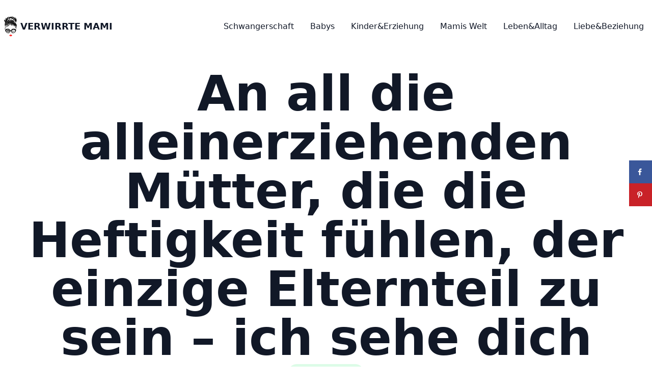

--- FILE ---
content_type: text/html; charset=UTF-8
request_url: https://verwirrte-mami.de/an-all-die-alleinerziehenden-muetter-die-die-heftigkeit-fuehlen-der-einzige-elternteil-zu-sein-ich-sehe-dich/
body_size: 14040
content:
<!DOCTYPE html>
<html lang="de">

<head>
	<meta charset="UTF-8">
	<meta name="viewport" content="width=device-width">
	<link rel=" profile" href="https://gmpg.org/xfn/11">
	<link rel="pingback" href="https://verwirrte-mami.de/xmlrpc.php">

	<meta name='robots' content='index, follow, max-image-preview:large, max-snippet:-1, max-video-preview:-1' />
<!-- Hubbub v.1.32.0 https://morehubbub.com/ -->
<meta property="og:locale" content="de_DE" />
<meta property="og:type" content="article" />
<meta property="og:title" content="An all die alleinerziehenden Mütter, die die Heftigkeit fühlen, der einzige Elternteil zu sein - ich sehe dich" />
<meta property="og:description" content="Als alleinerziehende Mutter eines Einzelkindes höre ich ständig, dass ich eine einzigartige Bindung zu meinem Sohn haben muss. Wenn die Leute mit „einzigartig“ „super intensiv“ meinen, dann könnte ich nicht mehr zustimmen. Wenn es nur" />
<meta property="og:url" content="https://verwirrte-mami.de/an-all-die-alleinerziehenden-muetter-die-die-heftigkeit-fuehlen-der-einzige-elternteil-zu-sein-ich-sehe-dich/" />
<meta property="og:site_name" content="Verwirrte Mami" />
<meta property="og:updated_time" content="2022-03-14T16:46:21+00:00" />
<meta property="article:published_time" content="2018-07-20T11:56:08+00:00" />
<meta property="article:modified_time" content="2022-03-14T16:46:21+00:00" />
<meta name="twitter:card" content="summary_large_image" />
<meta name="twitter:title" content="An all die alleinerziehenden Mütter, die die Heftigkeit fühlen, der einzige Elternteil zu sein - ich sehe dich" />
<meta name="twitter:description" content="Als alleinerziehende Mutter eines Einzelkindes höre ich ständig, dass ich eine einzigartige Bindung zu meinem Sohn haben muss. Wenn die Leute mit „einzigartig“ „super intensiv“ meinen, dann könnte ich nicht mehr zustimmen. Wenn es nur" />
<meta property="og:image" content="https://verwirrte-mami.de/wp-content/uploads/2018/07/benjamin-manley-515701-unsplash-e1531827135670.jpg" />
<meta name="twitter:image" content="https://verwirrte-mami.de/wp-content/uploads/2018/07/benjamin-manley-515701-unsplash-e1531827135670.jpg" />
<meta property="og:image:width" content="800" />
<meta property="og:image:height" content="386" />
<!-- Hubbub v.1.32.0 https://morehubbub.com/ -->

	<!-- This site is optimized with the Yoast SEO plugin v21.9.1 - https://yoast.com/wordpress/plugins/seo/ -->
	<title>An all die alleinerziehenden Mütter, die die Heftigkeit fühlen, der einzige Elternteil zu sein - ich sehe dich - Verwirrte Mami</title>
	<link rel="canonical" href="https://verwirrte-mami.de/an-all-die-alleinerziehenden-muetter-die-die-heftigkeit-fuehlen-der-einzige-elternteil-zu-sein-ich-sehe-dich/" />
	<meta name="author" content="verwirrtemami" />
	<meta name="twitter:label1" content="Verfasst von" />
	<meta name="twitter:data1" content="verwirrtemami" />
	<meta name="twitter:label2" content="Geschätzte Lesezeit" />
	<meta name="twitter:data2" content="4 Minuten" />
	<script type="application/ld+json" class="yoast-schema-graph">{"@context":"https://schema.org","@graph":[{"@type":"Article","@id":"https://verwirrte-mami.de/an-all-die-alleinerziehenden-muetter-die-die-heftigkeit-fuehlen-der-einzige-elternteil-zu-sein-ich-sehe-dich/#article","isPartOf":{"@id":"https://verwirrte-mami.de/an-all-die-alleinerziehenden-muetter-die-die-heftigkeit-fuehlen-der-einzige-elternteil-zu-sein-ich-sehe-dich/"},"author":{"name":"verwirrtemami","@id":"https://verwirrte-mami.de/#/schema/person/2fd28e69a97b10c094373096cd9e8d33"},"headline":"An all die alleinerziehenden Mütter, die die Heftigkeit fühlen, der einzige Elternteil zu sein &#8211; ich sehe dich","datePublished":"2018-07-20T11:56:08+00:00","dateModified":"2022-03-14T16:46:21+00:00","mainEntityOfPage":{"@id":"https://verwirrte-mami.de/an-all-die-alleinerziehenden-muetter-die-die-heftigkeit-fuehlen-der-einzige-elternteil-zu-sein-ich-sehe-dich/"},"wordCount":902,"commentCount":0,"publisher":{"@id":"https://verwirrte-mami.de/#organization"},"image":{"@id":"https://verwirrte-mami.de/an-all-die-alleinerziehenden-muetter-die-die-heftigkeit-fuehlen-der-einzige-elternteil-zu-sein-ich-sehe-dich/#primaryimage"},"thumbnailUrl":"https://verwirrte-mami.de/wp-content/uploads/2018/07/benjamin-manley-515701-unsplash-e1531827135670.jpg","articleSection":["Mamis Welt"],"inLanguage":"de","potentialAction":[{"@type":"CommentAction","name":"Comment","target":["https://verwirrte-mami.de/an-all-die-alleinerziehenden-muetter-die-die-heftigkeit-fuehlen-der-einzige-elternteil-zu-sein-ich-sehe-dich/#respond"]}]},{"@type":"WebPage","@id":"https://verwirrte-mami.de/an-all-die-alleinerziehenden-muetter-die-die-heftigkeit-fuehlen-der-einzige-elternteil-zu-sein-ich-sehe-dich/","url":"https://verwirrte-mami.de/an-all-die-alleinerziehenden-muetter-die-die-heftigkeit-fuehlen-der-einzige-elternteil-zu-sein-ich-sehe-dich/","name":"An all die alleinerziehenden Mütter, die die Heftigkeit fühlen, der einzige Elternteil zu sein - ich sehe dich - Verwirrte Mami","isPartOf":{"@id":"https://verwirrte-mami.de/#website"},"primaryImageOfPage":{"@id":"https://verwirrte-mami.de/an-all-die-alleinerziehenden-muetter-die-die-heftigkeit-fuehlen-der-einzige-elternteil-zu-sein-ich-sehe-dich/#primaryimage"},"image":{"@id":"https://verwirrte-mami.de/an-all-die-alleinerziehenden-muetter-die-die-heftigkeit-fuehlen-der-einzige-elternteil-zu-sein-ich-sehe-dich/#primaryimage"},"thumbnailUrl":"https://verwirrte-mami.de/wp-content/uploads/2018/07/benjamin-manley-515701-unsplash-e1531827135670.jpg","datePublished":"2018-07-20T11:56:08+00:00","dateModified":"2022-03-14T16:46:21+00:00","breadcrumb":{"@id":"https://verwirrte-mami.de/an-all-die-alleinerziehenden-muetter-die-die-heftigkeit-fuehlen-der-einzige-elternteil-zu-sein-ich-sehe-dich/#breadcrumb"},"inLanguage":"de","potentialAction":[{"@type":"ReadAction","target":["https://verwirrte-mami.de/an-all-die-alleinerziehenden-muetter-die-die-heftigkeit-fuehlen-der-einzige-elternteil-zu-sein-ich-sehe-dich/"]}]},{"@type":"ImageObject","inLanguage":"de","@id":"https://verwirrte-mami.de/an-all-die-alleinerziehenden-muetter-die-die-heftigkeit-fuehlen-der-einzige-elternteil-zu-sein-ich-sehe-dich/#primaryimage","url":"https://verwirrte-mami.de/wp-content/uploads/2018/07/benjamin-manley-515701-unsplash-e1531827135670.jpg","contentUrl":"https://verwirrte-mami.de/wp-content/uploads/2018/07/benjamin-manley-515701-unsplash-e1531827135670.jpg","width":800,"height":386},{"@type":"BreadcrumbList","@id":"https://verwirrte-mami.de/an-all-die-alleinerziehenden-muetter-die-die-heftigkeit-fuehlen-der-einzige-elternteil-zu-sein-ich-sehe-dich/#breadcrumb","itemListElement":[{"@type":"ListItem","position":1,"name":"Home","item":"https://verwirrte-mami.de/"},{"@type":"ListItem","position":2,"name":"An all die alleinerziehenden Mütter, die die Heftigkeit fühlen, der einzige Elternteil zu sein &#8211; ich sehe dich"}]},{"@type":"WebSite","@id":"https://verwirrte-mami.de/#website","url":"https://verwirrte-mami.de/","name":"Verwirrte Mami","description":"An alle Mamis, die versuchen, perfekt zu sein.","publisher":{"@id":"https://verwirrte-mami.de/#organization"},"potentialAction":[{"@type":"SearchAction","target":{"@type":"EntryPoint","urlTemplate":"https://verwirrte-mami.de/?s={search_term_string}"},"query-input":"required name=search_term_string"}],"inLanguage":"de"},{"@type":"Organization","@id":"https://verwirrte-mami.de/#organization","name":"Verwirrte Mami","url":"https://verwirrte-mami.de/","logo":{"@type":"ImageObject","inLanguage":"de","@id":"https://verwirrte-mami.de/#/schema/logo/image/","url":"https://verwirrte-mami.de/wp-content/uploads/2022/02/mami-logo.svg","contentUrl":"https://verwirrte-mami.de/wp-content/uploads/2022/02/mami-logo.svg","caption":"Verwirrte Mami"},"image":{"@id":"https://verwirrte-mami.de/#/schema/logo/image/"},"sameAs":["https://www.facebook.com/verwirrtemami","https://www.pinterest.de/verwirrtemami/"]},{"@type":"Person","@id":"https://verwirrte-mami.de/#/schema/person/2fd28e69a97b10c094373096cd9e8d33","name":"verwirrtemami","image":{"@type":"ImageObject","inLanguage":"de","@id":"https://verwirrte-mami.de/#/schema/person/image/","url":"https://secure.gravatar.com/avatar/2dfe6daf6dc05788fd90b50928ec8a12234e479081a3e28b3e197de47f795cd4?s=96&d=mm&r=g","contentUrl":"https://secure.gravatar.com/avatar/2dfe6daf6dc05788fd90b50928ec8a12234e479081a3e28b3e197de47f795cd4?s=96&d=mm&r=g","caption":"verwirrtemami"}}]}</script>
	<!-- / Yoast SEO plugin. -->


<link rel='dns-prefetch' href='//scripts.mediavine.com' />
<link rel='dns-prefetch' href='//www.googletagmanager.com' />
<link rel="alternate" type="application/rss+xml" title="Verwirrte Mami &raquo; Kommentar-Feed zu An all die alleinerziehenden Mütter, die die Heftigkeit fühlen, der einzige Elternteil zu sein &#8211; ich sehe dich" href="https://verwirrte-mami.de/an-all-die-alleinerziehenden-muetter-die-die-heftigkeit-fuehlen-der-einzige-elternteil-zu-sein-ich-sehe-dich/feed/" />
<link rel="alternate" title="oEmbed (JSON)" type="application/json+oembed" href="https://verwirrte-mami.de/wp-json/oembed/1.0/embed?url=https%3A%2F%2Fverwirrte-mami.de%2Fan-all-die-alleinerziehenden-muetter-die-die-heftigkeit-fuehlen-der-einzige-elternteil-zu-sein-ich-sehe-dich%2F" />
<link rel="alternate" title="oEmbed (XML)" type="text/xml+oembed" href="https://verwirrte-mami.de/wp-json/oembed/1.0/embed?url=https%3A%2F%2Fverwirrte-mami.de%2Fan-all-die-alleinerziehenden-muetter-die-die-heftigkeit-fuehlen-der-einzige-elternteil-zu-sein-ich-sehe-dich%2F&#038;format=xml" />
<style id='wp-img-auto-sizes-contain-inline-css' type='text/css'>
img:is([sizes=auto i],[sizes^="auto," i]){contain-intrinsic-size:3000px 1500px}
/*# sourceURL=wp-img-auto-sizes-contain-inline-css */
</style>
<style id='wp-emoji-styles-inline-css' type='text/css'>

	img.wp-smiley, img.emoji {
		display: inline !important;
		border: none !important;
		box-shadow: none !important;
		height: 1em !important;
		width: 1em !important;
		margin: 0 0.07em !important;
		vertical-align: -0.1em !important;
		background: none !important;
		padding: 0 !important;
	}
/*# sourceURL=wp-emoji-styles-inline-css */
</style>
<style id='wp-block-library-inline-css' type='text/css'>
:root{--wp-block-synced-color:#7a00df;--wp-block-synced-color--rgb:122,0,223;--wp-bound-block-color:var(--wp-block-synced-color);--wp-editor-canvas-background:#ddd;--wp-admin-theme-color:#007cba;--wp-admin-theme-color--rgb:0,124,186;--wp-admin-theme-color-darker-10:#006ba1;--wp-admin-theme-color-darker-10--rgb:0,107,160.5;--wp-admin-theme-color-darker-20:#005a87;--wp-admin-theme-color-darker-20--rgb:0,90,135;--wp-admin-border-width-focus:2px}@media (min-resolution:192dpi){:root{--wp-admin-border-width-focus:1.5px}}.wp-element-button{cursor:pointer}:root .has-very-light-gray-background-color{background-color:#eee}:root .has-very-dark-gray-background-color{background-color:#313131}:root .has-very-light-gray-color{color:#eee}:root .has-very-dark-gray-color{color:#313131}:root .has-vivid-green-cyan-to-vivid-cyan-blue-gradient-background{background:linear-gradient(135deg,#00d084,#0693e3)}:root .has-purple-crush-gradient-background{background:linear-gradient(135deg,#34e2e4,#4721fb 50%,#ab1dfe)}:root .has-hazy-dawn-gradient-background{background:linear-gradient(135deg,#faaca8,#dad0ec)}:root .has-subdued-olive-gradient-background{background:linear-gradient(135deg,#fafae1,#67a671)}:root .has-atomic-cream-gradient-background{background:linear-gradient(135deg,#fdd79a,#004a59)}:root .has-nightshade-gradient-background{background:linear-gradient(135deg,#330968,#31cdcf)}:root .has-midnight-gradient-background{background:linear-gradient(135deg,#020381,#2874fc)}:root{--wp--preset--font-size--normal:16px;--wp--preset--font-size--huge:42px}.has-regular-font-size{font-size:1em}.has-larger-font-size{font-size:2.625em}.has-normal-font-size{font-size:var(--wp--preset--font-size--normal)}.has-huge-font-size{font-size:var(--wp--preset--font-size--huge)}.has-text-align-center{text-align:center}.has-text-align-left{text-align:left}.has-text-align-right{text-align:right}.has-fit-text{white-space:nowrap!important}#end-resizable-editor-section{display:none}.aligncenter{clear:both}.items-justified-left{justify-content:flex-start}.items-justified-center{justify-content:center}.items-justified-right{justify-content:flex-end}.items-justified-space-between{justify-content:space-between}.screen-reader-text{border:0;clip-path:inset(50%);height:1px;margin:-1px;overflow:hidden;padding:0;position:absolute;width:1px;word-wrap:normal!important}.screen-reader-text:focus{background-color:#ddd;clip-path:none;color:#444;display:block;font-size:1em;height:auto;left:5px;line-height:normal;padding:15px 23px 14px;text-decoration:none;top:5px;width:auto;z-index:100000}html :where(.has-border-color){border-style:solid}html :where([style*=border-top-color]){border-top-style:solid}html :where([style*=border-right-color]){border-right-style:solid}html :where([style*=border-bottom-color]){border-bottom-style:solid}html :where([style*=border-left-color]){border-left-style:solid}html :where([style*=border-width]){border-style:solid}html :where([style*=border-top-width]){border-top-style:solid}html :where([style*=border-right-width]){border-right-style:solid}html :where([style*=border-bottom-width]){border-bottom-style:solid}html :where([style*=border-left-width]){border-left-style:solid}html :where(img[class*=wp-image-]){height:auto;max-width:100%}:where(figure){margin:0 0 1em}html :where(.is-position-sticky){--wp-admin--admin-bar--position-offset:var(--wp-admin--admin-bar--height,0px)}@media screen and (max-width:600px){html :where(.is-position-sticky){--wp-admin--admin-bar--position-offset:0px}}

/*# sourceURL=wp-block-library-inline-css */
</style><style id='global-styles-inline-css' type='text/css'>
:root{--wp--preset--aspect-ratio--square: 1;--wp--preset--aspect-ratio--4-3: 4/3;--wp--preset--aspect-ratio--3-4: 3/4;--wp--preset--aspect-ratio--3-2: 3/2;--wp--preset--aspect-ratio--2-3: 2/3;--wp--preset--aspect-ratio--16-9: 16/9;--wp--preset--aspect-ratio--9-16: 9/16;--wp--preset--color--black: #000000;--wp--preset--color--cyan-bluish-gray: #abb8c3;--wp--preset--color--white: #ffffff;--wp--preset--color--pale-pink: #f78da7;--wp--preset--color--vivid-red: #cf2e2e;--wp--preset--color--luminous-vivid-orange: #ff6900;--wp--preset--color--luminous-vivid-amber: #fcb900;--wp--preset--color--light-green-cyan: #7bdcb5;--wp--preset--color--vivid-green-cyan: #00d084;--wp--preset--color--pale-cyan-blue: #8ed1fc;--wp--preset--color--vivid-cyan-blue: #0693e3;--wp--preset--color--vivid-purple: #9b51e0;--wp--preset--color--primary: #c026d3;--wp--preset--color--primary-light: #fae8ff;--wp--preset--color--secondary: #14B8A6;--wp--preset--color--dark: #1F2937;--wp--preset--color--light: #F9FAFB;--wp--preset--gradient--vivid-cyan-blue-to-vivid-purple: linear-gradient(135deg,rgb(6,147,227) 0%,rgb(155,81,224) 100%);--wp--preset--gradient--light-green-cyan-to-vivid-green-cyan: linear-gradient(135deg,rgb(122,220,180) 0%,rgb(0,208,130) 100%);--wp--preset--gradient--luminous-vivid-amber-to-luminous-vivid-orange: linear-gradient(135deg,rgb(252,185,0) 0%,rgb(255,105,0) 100%);--wp--preset--gradient--luminous-vivid-orange-to-vivid-red: linear-gradient(135deg,rgb(255,105,0) 0%,rgb(207,46,46) 100%);--wp--preset--gradient--very-light-gray-to-cyan-bluish-gray: linear-gradient(135deg,rgb(238,238,238) 0%,rgb(169,184,195) 100%);--wp--preset--gradient--cool-to-warm-spectrum: linear-gradient(135deg,rgb(74,234,220) 0%,rgb(151,120,209) 20%,rgb(207,42,186) 40%,rgb(238,44,130) 60%,rgb(251,105,98) 80%,rgb(254,248,76) 100%);--wp--preset--gradient--blush-light-purple: linear-gradient(135deg,rgb(255,206,236) 0%,rgb(152,150,240) 100%);--wp--preset--gradient--blush-bordeaux: linear-gradient(135deg,rgb(254,205,165) 0%,rgb(254,45,45) 50%,rgb(107,0,62) 100%);--wp--preset--gradient--luminous-dusk: linear-gradient(135deg,rgb(255,203,112) 0%,rgb(199,81,192) 50%,rgb(65,88,208) 100%);--wp--preset--gradient--pale-ocean: linear-gradient(135deg,rgb(255,245,203) 0%,rgb(182,227,212) 50%,rgb(51,167,181) 100%);--wp--preset--gradient--electric-grass: linear-gradient(135deg,rgb(202,248,128) 0%,rgb(113,206,126) 100%);--wp--preset--gradient--midnight: linear-gradient(135deg,rgb(2,3,129) 0%,rgb(40,116,252) 100%);--wp--preset--font-size--small: 0.875rem;--wp--preset--font-size--medium: 20px;--wp--preset--font-size--large: 1.125rem;--wp--preset--font-size--x-large: 42px;--wp--preset--font-size--regular: 1.5rem;--wp--preset--font-size--xl: 1.25rem;--wp--preset--font-size--xxl: 1.5rem;--wp--preset--font-size--xxxl: 1.875rem;--wp--preset--spacing--20: 0.44rem;--wp--preset--spacing--30: 0.67rem;--wp--preset--spacing--40: 1rem;--wp--preset--spacing--50: 1.5rem;--wp--preset--spacing--60: 2.25rem;--wp--preset--spacing--70: 3.38rem;--wp--preset--spacing--80: 5.06rem;--wp--preset--shadow--natural: 6px 6px 9px rgba(0, 0, 0, 0.2);--wp--preset--shadow--deep: 12px 12px 50px rgba(0, 0, 0, 0.4);--wp--preset--shadow--sharp: 6px 6px 0px rgba(0, 0, 0, 0.2);--wp--preset--shadow--outlined: 6px 6px 0px -3px rgb(255, 255, 255), 6px 6px rgb(0, 0, 0);--wp--preset--shadow--crisp: 6px 6px 0px rgb(0, 0, 0);}:root { --wp--style--global--content-size: 1280px;--wp--style--global--wide-size: 1280px; }:where(body) { margin: 0; }.wp-site-blocks > .alignleft { float: left; margin-right: 2em; }.wp-site-blocks > .alignright { float: right; margin-left: 2em; }.wp-site-blocks > .aligncenter { justify-content: center; margin-left: auto; margin-right: auto; }:where(.is-layout-flex){gap: 0.5em;}:where(.is-layout-grid){gap: 0.5em;}.is-layout-flow > .alignleft{float: left;margin-inline-start: 0;margin-inline-end: 2em;}.is-layout-flow > .alignright{float: right;margin-inline-start: 2em;margin-inline-end: 0;}.is-layout-flow > .aligncenter{margin-left: auto !important;margin-right: auto !important;}.is-layout-constrained > .alignleft{float: left;margin-inline-start: 0;margin-inline-end: 2em;}.is-layout-constrained > .alignright{float: right;margin-inline-start: 2em;margin-inline-end: 0;}.is-layout-constrained > .aligncenter{margin-left: auto !important;margin-right: auto !important;}.is-layout-constrained > :where(:not(.alignleft):not(.alignright):not(.alignfull)){max-width: var(--wp--style--global--content-size);margin-left: auto !important;margin-right: auto !important;}.is-layout-constrained > .alignwide{max-width: var(--wp--style--global--wide-size);}body .is-layout-flex{display: flex;}.is-layout-flex{flex-wrap: wrap;align-items: center;}.is-layout-flex > :is(*, div){margin: 0;}body .is-layout-grid{display: grid;}.is-layout-grid > :is(*, div){margin: 0;}body{padding-top: 0px;padding-right: 0px;padding-bottom: 0px;padding-left: 0px;}a:where(:not(.wp-element-button)){text-decoration: underline;}:root :where(.wp-element-button, .wp-block-button__link){background-color: #32373c;border-width: 0;color: #fff;font-family: inherit;font-size: inherit;font-style: inherit;font-weight: inherit;letter-spacing: inherit;line-height: inherit;padding-top: calc(0.667em + 2px);padding-right: calc(1.333em + 2px);padding-bottom: calc(0.667em + 2px);padding-left: calc(1.333em + 2px);text-decoration: none;text-transform: inherit;}.has-black-color{color: var(--wp--preset--color--black) !important;}.has-cyan-bluish-gray-color{color: var(--wp--preset--color--cyan-bluish-gray) !important;}.has-white-color{color: var(--wp--preset--color--white) !important;}.has-pale-pink-color{color: var(--wp--preset--color--pale-pink) !important;}.has-vivid-red-color{color: var(--wp--preset--color--vivid-red) !important;}.has-luminous-vivid-orange-color{color: var(--wp--preset--color--luminous-vivid-orange) !important;}.has-luminous-vivid-amber-color{color: var(--wp--preset--color--luminous-vivid-amber) !important;}.has-light-green-cyan-color{color: var(--wp--preset--color--light-green-cyan) !important;}.has-vivid-green-cyan-color{color: var(--wp--preset--color--vivid-green-cyan) !important;}.has-pale-cyan-blue-color{color: var(--wp--preset--color--pale-cyan-blue) !important;}.has-vivid-cyan-blue-color{color: var(--wp--preset--color--vivid-cyan-blue) !important;}.has-vivid-purple-color{color: var(--wp--preset--color--vivid-purple) !important;}.has-primary-color{color: var(--wp--preset--color--primary) !important;}.has-primary-light-color{color: var(--wp--preset--color--primary-light) !important;}.has-secondary-color{color: var(--wp--preset--color--secondary) !important;}.has-dark-color{color: var(--wp--preset--color--dark) !important;}.has-light-color{color: var(--wp--preset--color--light) !important;}.has-black-background-color{background-color: var(--wp--preset--color--black) !important;}.has-cyan-bluish-gray-background-color{background-color: var(--wp--preset--color--cyan-bluish-gray) !important;}.has-white-background-color{background-color: var(--wp--preset--color--white) !important;}.has-pale-pink-background-color{background-color: var(--wp--preset--color--pale-pink) !important;}.has-vivid-red-background-color{background-color: var(--wp--preset--color--vivid-red) !important;}.has-luminous-vivid-orange-background-color{background-color: var(--wp--preset--color--luminous-vivid-orange) !important;}.has-luminous-vivid-amber-background-color{background-color: var(--wp--preset--color--luminous-vivid-amber) !important;}.has-light-green-cyan-background-color{background-color: var(--wp--preset--color--light-green-cyan) !important;}.has-vivid-green-cyan-background-color{background-color: var(--wp--preset--color--vivid-green-cyan) !important;}.has-pale-cyan-blue-background-color{background-color: var(--wp--preset--color--pale-cyan-blue) !important;}.has-vivid-cyan-blue-background-color{background-color: var(--wp--preset--color--vivid-cyan-blue) !important;}.has-vivid-purple-background-color{background-color: var(--wp--preset--color--vivid-purple) !important;}.has-primary-background-color{background-color: var(--wp--preset--color--primary) !important;}.has-primary-light-background-color{background-color: var(--wp--preset--color--primary-light) !important;}.has-secondary-background-color{background-color: var(--wp--preset--color--secondary) !important;}.has-dark-background-color{background-color: var(--wp--preset--color--dark) !important;}.has-light-background-color{background-color: var(--wp--preset--color--light) !important;}.has-black-border-color{border-color: var(--wp--preset--color--black) !important;}.has-cyan-bluish-gray-border-color{border-color: var(--wp--preset--color--cyan-bluish-gray) !important;}.has-white-border-color{border-color: var(--wp--preset--color--white) !important;}.has-pale-pink-border-color{border-color: var(--wp--preset--color--pale-pink) !important;}.has-vivid-red-border-color{border-color: var(--wp--preset--color--vivid-red) !important;}.has-luminous-vivid-orange-border-color{border-color: var(--wp--preset--color--luminous-vivid-orange) !important;}.has-luminous-vivid-amber-border-color{border-color: var(--wp--preset--color--luminous-vivid-amber) !important;}.has-light-green-cyan-border-color{border-color: var(--wp--preset--color--light-green-cyan) !important;}.has-vivid-green-cyan-border-color{border-color: var(--wp--preset--color--vivid-green-cyan) !important;}.has-pale-cyan-blue-border-color{border-color: var(--wp--preset--color--pale-cyan-blue) !important;}.has-vivid-cyan-blue-border-color{border-color: var(--wp--preset--color--vivid-cyan-blue) !important;}.has-vivid-purple-border-color{border-color: var(--wp--preset--color--vivid-purple) !important;}.has-primary-border-color{border-color: var(--wp--preset--color--primary) !important;}.has-primary-light-border-color{border-color: var(--wp--preset--color--primary-light) !important;}.has-secondary-border-color{border-color: var(--wp--preset--color--secondary) !important;}.has-dark-border-color{border-color: var(--wp--preset--color--dark) !important;}.has-light-border-color{border-color: var(--wp--preset--color--light) !important;}.has-vivid-cyan-blue-to-vivid-purple-gradient-background{background: var(--wp--preset--gradient--vivid-cyan-blue-to-vivid-purple) !important;}.has-light-green-cyan-to-vivid-green-cyan-gradient-background{background: var(--wp--preset--gradient--light-green-cyan-to-vivid-green-cyan) !important;}.has-luminous-vivid-amber-to-luminous-vivid-orange-gradient-background{background: var(--wp--preset--gradient--luminous-vivid-amber-to-luminous-vivid-orange) !important;}.has-luminous-vivid-orange-to-vivid-red-gradient-background{background: var(--wp--preset--gradient--luminous-vivid-orange-to-vivid-red) !important;}.has-very-light-gray-to-cyan-bluish-gray-gradient-background{background: var(--wp--preset--gradient--very-light-gray-to-cyan-bluish-gray) !important;}.has-cool-to-warm-spectrum-gradient-background{background: var(--wp--preset--gradient--cool-to-warm-spectrum) !important;}.has-blush-light-purple-gradient-background{background: var(--wp--preset--gradient--blush-light-purple) !important;}.has-blush-bordeaux-gradient-background{background: var(--wp--preset--gradient--blush-bordeaux) !important;}.has-luminous-dusk-gradient-background{background: var(--wp--preset--gradient--luminous-dusk) !important;}.has-pale-ocean-gradient-background{background: var(--wp--preset--gradient--pale-ocean) !important;}.has-electric-grass-gradient-background{background: var(--wp--preset--gradient--electric-grass) !important;}.has-midnight-gradient-background{background: var(--wp--preset--gradient--midnight) !important;}.has-small-font-size{font-size: var(--wp--preset--font-size--small) !important;}.has-medium-font-size{font-size: var(--wp--preset--font-size--medium) !important;}.has-large-font-size{font-size: var(--wp--preset--font-size--large) !important;}.has-x-large-font-size{font-size: var(--wp--preset--font-size--x-large) !important;}.has-regular-font-size{font-size: var(--wp--preset--font-size--regular) !important;}.has-xl-font-size{font-size: var(--wp--preset--font-size--xl) !important;}.has-xxl-font-size{font-size: var(--wp--preset--font-size--xxl) !important;}.has-xxxl-font-size{font-size: var(--wp--preset--font-size--xxxl) !important;}
/*# sourceURL=global-styles-inline-css */
</style>

<link rel='stylesheet' id='dpsp-frontend-style-pro-css' href='https://verwirrte-mami.de/wp-content/plugins/social-pug/assets/dist/style-frontend-pro.css?ver=1.32.0' type='text/css' media='all' />
<style id='dpsp-frontend-style-pro-inline-css' type='text/css'>

			@media screen and ( max-width : 720px ) {
				aside#dpsp-floating-sidebar.dpsp-hide-on-mobile.opened {
					display: none;
				}
			}
			
/*# sourceURL=dpsp-frontend-style-pro-inline-css */
</style>
<link rel='stylesheet' id='tailpress-css' href='https://verwirrte-mami.de/wp-content/themes/forsly-theme02/css/app.css?ver=0.1.0' type='text/css' media='all' />
<script type="text/javascript" async="async" data-noptimize="1" data-cfasync="false" src="https://scripts.mediavine.com/tags/verwirrte-mami.js?ver=6.9" id="mv-script-wrapper-js"></script>
<script type="text/javascript" src="https://verwirrte-mami.de/wp-content/themes/forsly-theme02/js/app.js?ver=0.1.0" id="tailpress-js"></script>

<!-- Von Site Kit hinzugefügtes Google-Analytics-Snippet -->
<script type="text/javascript" src="https://www.googletagmanager.com/gtag/js?id=GT-PHCDZP5" id="google_gtagjs-js" async></script>
<script type="text/javascript" id="google_gtagjs-js-after">
/* <![CDATA[ */
window.dataLayer = window.dataLayer || [];function gtag(){dataLayer.push(arguments);}
gtag('set', 'linker', {"domains":["verwirrte-mami.de"]} );
gtag("js", new Date());
gtag("set", "developer_id.dZTNiMT", true);
gtag("config", "GT-PHCDZP5");
//# sourceURL=google_gtagjs-js-after
/* ]]> */
</script>

<!-- Ende des von Site Kit hinzugefügten Google-Analytics-Snippets -->
<link rel="https://api.w.org/" href="https://verwirrte-mami.de/wp-json/" /><link rel="alternate" title="JSON" type="application/json" href="https://verwirrte-mami.de/wp-json/wp/v2/posts/369" /><link rel="EditURI" type="application/rsd+xml" title="RSD" href="https://verwirrte-mami.de/xmlrpc.php?rsd" />
<meta name="generator" content="WordPress 6.9" />
<link rel='shortlink' href='https://verwirrte-mami.de/?p=369' />
<meta name="generator" content="Site Kit by Google 1.119.0" />		<script type="text/javascript">
				(function(c,l,a,r,i,t,y){
					c[a]=c[a]||function(){(c[a].q=c[a].q||[]).push(arguments)};t=l.createElement(r);t.async=1;
					t.src="https://www.clarity.ms/tag/"+i+"?ref=wordpress";y=l.getElementsByTagName(r)[0];y.parentNode.insertBefore(t,y);
				})(window, document, "clarity", "script", "lhsjzamrhd");
		</script>
		<meta name="generator" content="Performance Lab 2.8.0; modules: images/webp-uploads, images/webp-support">
<meta name="hubbub-info" description="Hubbub 1.32.0">
<!-- Meta Pixel Code -->
<script type='text/javascript'>
!function(f,b,e,v,n,t,s){if(f.fbq)return;n=f.fbq=function(){n.callMethod?
n.callMethod.apply(n,arguments):n.queue.push(arguments)};if(!f._fbq)f._fbq=n;
n.push=n;n.loaded=!0;n.version='2.0';n.queue=[];t=b.createElement(e);t.async=!0;
t.src=v;s=b.getElementsByTagName(e)[0];s.parentNode.insertBefore(t,s)}(window,
document,'script','https://connect.facebook.net/en_US/fbevents.js?v=next');
</script>
<!-- End Meta Pixel Code -->

      <script type='text/javascript'>
        var url = window.location.origin + '?ob=open-bridge';
        fbq('set', 'openbridge', '117239942287197', url);
      </script>
    <script type='text/javascript'>fbq('init', '117239942287197', {}, {
    "agent": "wordpress-6.9-3.0.16"
})</script><script type='text/javascript'>
    fbq('track', 'PageView', []);
  </script>
<!-- Meta Pixel Code -->
<noscript>
<img height="1" width="1" style="display:none" alt="fbpx"
src="https://www.facebook.com/tr?id=117239942287197&ev=PageView&noscript=1" />
</noscript>
<!-- End Meta Pixel Code -->
<meta name="google-site-verification" content="Dv4eyyRg3ISMUmeGMzKdnn6sQryUoGN_30K2FBdlwWg" /><link rel="icon" href="https://verwirrte-mami.de/wp-content/uploads/2022/03/cropped-mami-logo-32x32.png" sizes="32x32" />
<link rel="icon" href="https://verwirrte-mami.de/wp-content/uploads/2022/03/cropped-mami-logo-192x192.png" sizes="192x192" />
<link rel="apple-touch-icon" href="https://verwirrte-mami.de/wp-content/uploads/2022/03/cropped-mami-logo-180x180.png" />
<meta name="msapplication-TileImage" content="https://verwirrte-mami.de/wp-content/uploads/2022/03/cropped-mami-logo-270x270.png" />
		<style type="text/css" id="wp-custom-css">
			/* MV CSS Adjustment */
@media only screen and (max-width: 359px){
    main > .container  {
        padding-left: 10px!important;
        padding-right: 10px!important;
    }
} 
		</style>
		</head>

<body class="wp-singular post-template-default single single-post postid-369 single-format-standard wp-custom-logo wp-theme-forsly-theme02 bg-white dark:bg-slate-900 text-gray-900 dark:text-white antialiased has-grow-sidebar">


	
	<div id="page" class="min-h-screen flex flex-col">

		
		<header>

			<div class="mx-auto container">
				<div class="lg:flex lg:justify-between lg:items-center py-6">
					<div class="flex justify-between items-center">
						<div class="">
															<a href="https://verwirrte-mami.de" class="font-extrabold text-lg uppercase flex items-center gap-4">


									<img width="40" height="40" class="skip-lazy" src="https://verwirrte-mami.de/wp-content/uploads/2022/02/mami-logo.svg" alt="" />
									Verwirrte Mami
								</a>


													</div>

						<div class="lg:hidden">
							<a href="#" aria-label="Toggle navigation" id="primary-menu-toggle">
								<svg viewBox="0 0 20 20" class="inline-block w-6 h-6" version="1.1" xmlns="http://www.w3.org/2000/svg" xmlns:xlink="http://www.w3.org/1999/xlink">
									<g stroke="none" stroke-width="1" fill="currentColor" fill-rule="evenodd">
										<g id="icon-shape">
											<path d="M0,3 L20,3 L20,5 L0,5 L0,3 Z M0,9 L20,9 L20,11 L0,11 L0,9 Z M0,15 L20,15 L20,17 L0,17 L0,15 Z" id="Combined-Shape"></path>
										</g>
									</g>
								</svg>
							</a>
						</div>
					</div>

					<div id="primary-menu" class="hidden dark:bg-slate-800 text-gray-900 dark:text-white bg-gray-100  mt-4 p-4 lg:mt-0 lg:px-0 lg:bg-transparent lg:block"><ul id="menu-header-menu" class="lg:flex"><li id="menu-item-3853" class="menu-item menu-item-type-taxonomy menu-item-object-category menu-item-3853 lg:mx-4 hover:text-sky-500 dark:hover:text-sky-400"><a href="https://verwirrte-mami.de/category/schwangerschaft/">Schwangerschaft</a></li>
<li id="menu-item-3854" class="menu-item menu-item-type-taxonomy menu-item-object-category menu-item-3854 lg:mx-4 hover:text-sky-500 dark:hover:text-sky-400"><a href="https://verwirrte-mami.de/category/kindererziehung/babys/">Babys</a></li>
<li id="menu-item-3856" class="menu-item menu-item-type-taxonomy menu-item-object-category current-post-ancestor menu-item-3856 lg:mx-4 hover:text-sky-500 dark:hover:text-sky-400"><a href="https://verwirrte-mami.de/category/kindererziehung/">Kinder&amp;Erziehung</a></li>
<li id="menu-item-3857" class="menu-item menu-item-type-taxonomy menu-item-object-category current-post-ancestor current-menu-parent current-post-parent menu-item-3857 lg:mx-4 hover:text-sky-500 dark:hover:text-sky-400"><a href="https://verwirrte-mami.de/category/kindererziehung/mamis-welt/">Mamis Welt</a></li>
<li id="menu-item-3855" class="menu-item menu-item-type-taxonomy menu-item-object-category menu-item-3855 lg:mx-4 hover:text-sky-500 dark:hover:text-sky-400"><a href="https://verwirrte-mami.de/category/lebenalltag/">Leben&amp;Alltag</a></li>
<li id="menu-item-7048" class="menu-item menu-item-type-taxonomy menu-item-object-category menu-item-7048 lg:mx-4 hover:text-sky-500 dark:hover:text-sky-400"><a href="https://verwirrte-mami.de/category/liebe-beziehung/">Liebe&amp;Beziehung</a></li>
</ul></div>				</div>
			</div>
		</header>

		<div id="content" class="site-content flex-grow">



			
			<main>
	<div class="container my-8 mx-auto">

	
		
				<article id="post-369" class="prose-2xl post-369 post type-post status-publish format-standard has-post-thumbnail hentry category-mamis-welt mv-content-wrapper grow-content-body">

		<header class="entry-header mb-4 text-center">
			<h1 class="font-extrabold text-4xl lg:text-8xl break-word">An all die alleinerziehenden Mütter, die die Heftigkeit fühlen, der einzige Elternteil zu sein &#8211; ich sehe dich</h1><a class="bg-green-100 text-green-700 text-lg px-4 py-2 rounded-full font-bold" href="https://verwirrte-mami.de/category/kindererziehung/mamis-welt/">Mamis Welt</a>
						<div class="featured-image cover-image"><img width="800" height="386" src="https://verwirrte-mami.de/wp-content/uploads/2018/07/benjamin-manley-515701-unsplash-e1531827135670.jpg" class="attachment-featured-image size-featured-image wp-post-image" alt="" decoding="async" fetchpriority="high" srcset="https://verwirrte-mami.de/wp-content/uploads/2018/07/benjamin-manley-515701-unsplash-e1531827135670.jpg 800w, https://verwirrte-mami.de/wp-content/uploads/2018/07/benjamin-manley-515701-unsplash-e1531827135670-300x145.jpg 300w, https://verwirrte-mami.de/wp-content/uploads/2018/07/benjamin-manley-515701-unsplash-e1531827135670-768x371.jpg 768w" sizes="(max-width: 800px) 100vw, 800px" /></div>

		</header>

		<div class="entry-content prose dark:prose-invert prose-xl lg:prose-2xl mx-auto font-light">
			<b class="block text-center m-10 text-6xl" style="-webkit-animation: scroll 1.8s infinite; animation: scroll 1.8s infinite;">👇</b>
			<p><em><span style="font-weight: 400;">Als alleinerziehende Mutter eines Einzelkindes höre ich ständig, dass ich eine einzigartige Bindung zu meinem Sohn haben muss. Wenn die Leute mit „einzigartig“ „super intensiv“ meinen, dann könnte ich nicht mehr zustimmen. Wenn es nur um dich und ein kleines Kind geht, gibt es so etwas wie den Favoriten oder den unliebsamen Elternteil nicht.</span></em></p>
<p><strong>Ich bin alles und nichts.</strong></p>
<p><span style="font-weight: 400;">Ich bin diejenige, auf die mein Sohn für Umarmungen springt, wenn er von Liebe überwältigt wird. Ich bin diejenige, die Sekunden später angeknurrt wird, weil seine Gefühle gerade einen 360°-Sprung gemacht haben. Alle kleinen Menschen haben Schwierigkeiten, diese großen Gefühle zu meistern. Und als Alleinerziehende, die meinen Sohn dabei unterstützt, trage ich die Last und die Schönheit von Jedem. Einzelnen.  </span></p>
<p><span style="font-weight: 400;">Die Intensität unserer Beziehung liegt nicht nur daran, dass wir ständig zusammen sind, sondern auch daran, wie unsere Interaktionen mit niemand anderem stattfinden. Die körperliche Bindung, die mein Sohn an mich hat, ist bis zum letzten Grad intensiv. Vielleicht hätte die Anwesenheit eines anderen Erwachsenen, der ihn hält, oder eines anderen Kindes in meinen Armen dies etwas eingeschränkt, aber das ist nicht unsere Realität.</span></p>
<p><span style="font-weight: 400;">Es reicht nicht, dass mein Sohn in meinem Bett neben mir schläft; er muss meine Wangen fest halten, bis er in den Schlaf rutscht. Je nachdem, wie schnell Mitternacht naht, entscheidet sich, wie ich diese üppige Darstellung der körperlichen Zuneigung aufnehme. Es klingt bezaubernd, kann aber auch unerträglich klaustrophobisch sein. Wir sind wie Magnete, die sich abwechselnd mit gleicher Kraft anziehen und abstoßen, je nach Moment. </span></p>
<p><span style="font-weight: 400;">Unsere emotionale Bindung ist wohl noch stärker als diese körperliche Anziehungskraft. Ich gehe selten ohne meinen Sohn irgendwo hin und wenn ich das tue, frage ich mich, wie ich das schaffen werde. Was soll ich sagen? Mit wem soll ich reden? Es mag ungesund klingen, aber ich kämpfe, um zu wissen, wer ich ohne ihn an meiner Seite bin.</span></p>
<p><span style="font-weight: 400;">Es ist mehr eine Befürchtung als eine Realität – bei der einen oder anderen Gelegenheit bin ich allein unterwegs, die Dinge sind einfacher, als ich befürchtet habe. Und es scheint, dass mein Sohn ähnliche Bedenken hat. Er kämpft seit drei Jahren mit dem Besuch des Kindergartens. Es ist eine seltene Gelegenheit, wenn er nicht danach verlangt, bei mir zu Hause zu bleiben (obwohl ich zur Arbeit gehe) und es gibt verschiedene Phasen von Tränen, wenn ich ihn an der Tür abziehe. Doch seine Erzieher berichten immer wieder, dass es ihm den ganzen Tag über gut geht. </span></p>
<p><span style="font-weight: 400;">Mit 50 % meiner Gene und 100 % meiner Pflege habe ich einen Chip aus dem alten Block in Form eines 4-jährigen Jungen geschaffen. Stell dir vor, wenn du kannst, deine Schwächen stehen deinen Schwächen gegenüber. Sie ohne Frontalzusammenstoß zu umgehen, ist für uns beide ein Kampf. Bei einem einzigen Elternteil gibt es niemanden, hinter dem man sich verstecken kann, wenn man die Schuld für die Klonierung dieser Eigenschaften zuweist.</span></p>
<p><img decoding="async" class="alignnone wp-image-371 size-full" src="https://verwirrte-mami.de/wp-content/uploads/2018/07/pin-64.png" alt="" width="735" height="1102" srcset="https://verwirrte-mami.de/wp-content/uploads/2018/07/pin-64.png 683w, https://verwirrte-mami.de/wp-content/uploads/2018/07/pin-64-200x300.png 200w" sizes="(max-width: 735px) 100vw, 735px" /></p>
<p><span style="font-weight: 400;">Manchmal fühlt es sich an, als hätte ich versagt. Hätte uns die Anwesenheit eines anderen Menschen gemildert und unsere Schwächen gezähmt? Aber manchmal bin ich stolz auf unsere Gemeinsamkeiten. Ich schaue meinem Sohn oft in die Augen und sehe genau das, was er fühlt, denn so habe ich mich als Kind gefühlt – es ist, als ob man sein Leben mit einem lebendigen emotionalen Tagebuch teilt. </span></p>
<p><span style="font-weight: 400;"><strong>Es gibt auch ein Rätsel in unserer Verbindung.</strong> Gelegentlich hat mir mein Sohn von seinem Traum am Morgen erzählt und er war derselbe wie meiner. Ich bin nicht eine für psychische Verbindungen – zweifellos war ein gemeinsamer Moment der Auslöser, doch das schmälert die Stärke unserer tatsächlichen Verbindung.</span></p>
<p><span style="font-weight: 400;">Es gibt keine offensichtlichen Auslöser für solche gemeinsamen Träume – wie zum Beispiel, wohin wir an diesem Tag gegangen sind, oder die Gute-Nacht-Geschichte, die ich gelesen habe – irgendeine Verbindung ist zu subtil, um vom Bewusstsein erkannt zu werden. Unsere Gehirne sind verkabelt, um die gleiche Verbindung auch im Schlaf herzustellen. Es ist seltsam und wunderbar zugleich.</span></p>
<p><span style="font-weight: 400;">Es ist nicht zu leugnen, dass die Intensität zwischen uns unsere Herausforderungen verstärkt. Wir beide spüren den Mangel an einem anderen Menschen, der uns von der Erschöpfung und dem Ärger ablenkt, den wir manchmal füreinander empfinden. Das treibt uns manchmal an einen Bruchpunkt, wie wenn die Schlafenszeit so schiefgeht, dass der Schlaf erst nach Schreien und Tränen auf beiden Seiten eintritt.</span></p>
<p><span style="font-weight: 400;">Ein Partner oder ein anderes Kind würde diese Beziehung in einer Instanz verändern – besser und schlechter – aber es würde sich ändern. Bis zu diesem Tag bleiben mein Sohn und ich ein Zwei-Personen-Kader, unberührt von äußeren Einflüssen, die auf der grundlegendsten Ebene miteinander interagieren.</span></p>
<p><span style="font-weight: 400;">Alleine sind wir unser ultimatives Selbst und es war ein Privileg, diese letzten vier Jahre mit meinem Sohn in dieser Umgebung zu verbringen; mit Traditionen zu leben, die nur wir beide bezeugen oder gar kennen.</span></p>
<p><em><span style="font-weight: 400;">Egal, was als Nächstes kommt, unsere einzigartige Bindung hat ein starkes Fundament für unsere Beziehung für den Rest unseres Lebens geschaffen, und ich bin unglaublich dankbar, dass ich das Geschenk bekommen habe, die Mutter meines Sohnes zu sein. </span></em></p>
		</div>

	</article>

			
		
	
	</div>

</main>


</div>


<div id="footer-menu" class="flex flex-wrap justify-center"><ul id="menu-footer-menu" class="md:flex"><li id="menu-item-3883" class="menu-item menu-item-type-taxonomy menu-item-object-category menu-item-3883 px-5 py-2"><a href="https://verwirrte-mami.de/category/interessantes/">Interessantes</a></li>
<li id="menu-item-3880" class="menu-item menu-item-type-taxonomy menu-item-object-category menu-item-3880 px-5 py-2"><a href="https://verwirrte-mami.de/category/spruchezitate/">Sprüche&amp;Zitate</a></li>
<li id="menu-item-3881" class="menu-item menu-item-type-taxonomy menu-item-object-category menu-item-3881 px-5 py-2"><a href="https://verwirrte-mami.de/category/gluckwunsche-geburtstag/">Glückwünsche</a></li>
<li id="menu-item-4360" class="menu-item menu-item-type-post_type menu-item-object-page menu-item-privacy-policy menu-item-4360 px-5 py-2"><a rel="privacy-policy" href="https://verwirrte-mami.de/privacy-policy/">Privacy Policy</a></li>
<li id="menu-item-4361" class="menu-item menu-item-type-post_type menu-item-object-page menu-item-has-children menu-item-4361 px-5 py-2"><a href="https://verwirrte-mami.de/impressum/">Impressum</a>
<ul class="sub-menu">
	<li id="menu-item-4552" class="menu-item menu-item-type-post_type menu-item-object-page menu-item-4552 px-5 py-2"><a href="https://verwirrte-mami.de/alles/">Alles</a></li>
</ul>
</li>
</ul></div>
<footer id="colophon" class="site-footer py-12" role="contentinfo">
	
	<div class="container mx-auto text-center text-gray-500">
		&copy; 2026 - Verwirrte Mami	</div>
</footer>

</div>

<script type="speculationrules">
{"prefetch":[{"source":"document","where":{"and":[{"href_matches":"/*"},{"not":{"href_matches":["/wp-*.php","/wp-admin/*","/wp-content/uploads/*","/wp-content/*","/wp-content/plugins/*","/wp-content/themes/forsly-theme02/*","/*\\?(.+)"]}},{"not":{"selector_matches":"a[rel~=\"nofollow\"]"}},{"not":{"selector_matches":".no-prefetch, .no-prefetch a"}}]},"eagerness":"conservative"}]}
</script>
<div id="mv-grow-data" data-settings='{&quot;floatingSidebar&quot;:{&quot;stopSelector&quot;:false},&quot;general&quot;:{&quot;contentSelector&quot;:false,&quot;show_count&quot;:{&quot;content&quot;:false,&quot;sidebar&quot;:false},&quot;isTrellis&quot;:false},&quot;post&quot;:{&quot;ID&quot;:369,&quot;categories&quot;:[{&quot;ID&quot;:6}]},&quot;shareCounts&quot;:{&quot;facebook&quot;:487,&quot;pinterest&quot;:5},&quot;shouldRun&quot;:true}'></div><aside id="dpsp-floating-sidebar" aria-label="social sharing sidebar" class="dpsp-shape-rectangular dpsp-size-medium   dpsp-hide-on-mobile dpsp-position-right dpsp-button-style-1 dpsp-no-animation" data-trigger-scroll="false">
	<ul class="dpsp-networks-btns-wrapper dpsp-networks-btns-share dpsp-networks-btns-sidebar  dpsp-has-button-icon-animation">
<li class="dpsp-network-list-item dpsp-network-list-item-facebook">
	<a rel="nofollow noopener" href="https://www.facebook.com/sharer/sharer.php?u=https%3A%2F%2Fverwirrte-mami.de%2Fan-all-die-alleinerziehenden-muetter-die-die-heftigkeit-fuehlen-der-einzige-elternteil-zu-sein-ich-sehe-dich%2F&#038;t=An%20all%20die%20alleinerziehenden%20M%C3%BCtter%2C%20die%20die%20Heftigkeit%20f%C3%BChlen%2C%20der%20einzige%20Elternteil%20zu%20sein%20-%20ich%20sehe%20dich" class="dpsp-network-btn dpsp-facebook dpsp-no-label dpsp-first" target="_blank" aria-label="Share on Facebook" title="Share on Facebook">	<span class="dpsp-network-icon ">
		<span class="dpsp-network-icon-inner"><svg version="1.1" xmlns="http://www.w3.org/2000/svg" width="32" height="32" viewBox="0 0 18 32"><path d="M17.12 0.224v4.704h-2.784q-1.536 0-2.080 0.64t-0.544 1.92v3.392h5.248l-0.704 5.28h-4.544v13.568h-5.472v-13.568h-4.544v-5.28h4.544v-3.904q0-3.328 1.856-5.152t4.96-1.824q2.624 0 4.064 0.224z"></path></svg></span>
	</span>
	</a></li>

<li class="dpsp-network-list-item dpsp-network-list-item-pinterest">
	<button data-href="#" class="dpsp-network-btn dpsp-pinterest dpsp-no-label dpsp-last" aria-label="Save to Pinterest" title="Save to Pinterest">	<span class="dpsp-network-icon ">
		<span class="dpsp-network-icon-inner"><svg version="1.1" xmlns="http://www.w3.org/2000/svg" width="32" height="32" viewBox="0 0 23 32"><path d="M0 10.656q0-1.92 0.672-3.616t1.856-2.976 2.72-2.208 3.296-1.408 3.616-0.448q2.816 0 5.248 1.184t3.936 3.456 1.504 5.12q0 1.728-0.32 3.36t-1.088 3.168-1.792 2.656-2.56 1.856-3.392 0.672q-1.216 0-2.4-0.576t-1.728-1.568q-0.16 0.704-0.48 2.016t-0.448 1.696-0.352 1.28-0.48 1.248-0.544 1.12-0.832 1.408-1.12 1.536l-0.224 0.096-0.16-0.192q-0.288-2.816-0.288-3.36 0-1.632 0.384-3.68t1.184-5.152 0.928-3.616q-0.576-1.152-0.576-3.008 0-1.504 0.928-2.784t2.368-1.312q1.088 0 1.696 0.736t0.608 1.824q0 1.184-0.768 3.392t-0.8 3.36q0 1.12 0.8 1.856t1.952 0.736q0.992 0 1.824-0.448t1.408-1.216 0.992-1.696 0.672-1.952 0.352-1.984 0.128-1.792q0-3.072-1.952-4.8t-5.12-1.728q-3.552 0-5.952 2.304t-2.4 5.856q0 0.8 0.224 1.536t0.48 1.152 0.48 0.832 0.224 0.544q0 0.48-0.256 1.28t-0.672 0.8q-0.032 0-0.288-0.032-0.928-0.288-1.632-0.992t-1.088-1.696-0.576-1.92-0.192-1.92z"></path></svg></span>
	</span>
	</button></li>
</ul></aside>
    <!-- Meta Pixel Event Code -->
    <script type='text/javascript'>
        document.addEventListener( 'wpcf7mailsent', function( event ) {
        if( "fb_pxl_code" in event.detail.apiResponse){
          eval(event.detail.apiResponse.fb_pxl_code);
        }
      }, false );
    </script>
    <!-- End Meta Pixel Event Code -->
    <div id='fb-pxl-ajax-code'></div><script type="text/javascript" async data-noptimize src="https://verwirrte-mami.de/wp-content/plugins/social-pug/assets/dist/front-end-free.js?ver=1.32.0" id="dpsp-frontend-js-pro-js"></script>
<script id="wp-emoji-settings" type="application/json">
{"baseUrl":"https://s.w.org/images/core/emoji/17.0.2/72x72/","ext":".png","svgUrl":"https://s.w.org/images/core/emoji/17.0.2/svg/","svgExt":".svg","source":{"concatemoji":"https://verwirrte-mami.de/wp-includes/js/wp-emoji-release.min.js?ver=6.9"}}
</script>
<script type="module">
/* <![CDATA[ */
/*! This file is auto-generated */
const a=JSON.parse(document.getElementById("wp-emoji-settings").textContent),o=(window._wpemojiSettings=a,"wpEmojiSettingsSupports"),s=["flag","emoji"];function i(e){try{var t={supportTests:e,timestamp:(new Date).valueOf()};sessionStorage.setItem(o,JSON.stringify(t))}catch(e){}}function c(e,t,n){e.clearRect(0,0,e.canvas.width,e.canvas.height),e.fillText(t,0,0);t=new Uint32Array(e.getImageData(0,0,e.canvas.width,e.canvas.height).data);e.clearRect(0,0,e.canvas.width,e.canvas.height),e.fillText(n,0,0);const a=new Uint32Array(e.getImageData(0,0,e.canvas.width,e.canvas.height).data);return t.every((e,t)=>e===a[t])}function p(e,t){e.clearRect(0,0,e.canvas.width,e.canvas.height),e.fillText(t,0,0);var n=e.getImageData(16,16,1,1);for(let e=0;e<n.data.length;e++)if(0!==n.data[e])return!1;return!0}function u(e,t,n,a){switch(t){case"flag":return n(e,"\ud83c\udff3\ufe0f\u200d\u26a7\ufe0f","\ud83c\udff3\ufe0f\u200b\u26a7\ufe0f")?!1:!n(e,"\ud83c\udde8\ud83c\uddf6","\ud83c\udde8\u200b\ud83c\uddf6")&&!n(e,"\ud83c\udff4\udb40\udc67\udb40\udc62\udb40\udc65\udb40\udc6e\udb40\udc67\udb40\udc7f","\ud83c\udff4\u200b\udb40\udc67\u200b\udb40\udc62\u200b\udb40\udc65\u200b\udb40\udc6e\u200b\udb40\udc67\u200b\udb40\udc7f");case"emoji":return!a(e,"\ud83e\u1fac8")}return!1}function f(e,t,n,a){let r;const o=(r="undefined"!=typeof WorkerGlobalScope&&self instanceof WorkerGlobalScope?new OffscreenCanvas(300,150):document.createElement("canvas")).getContext("2d",{willReadFrequently:!0}),s=(o.textBaseline="top",o.font="600 32px Arial",{});return e.forEach(e=>{s[e]=t(o,e,n,a)}),s}function r(e){var t=document.createElement("script");t.src=e,t.defer=!0,document.head.appendChild(t)}a.supports={everything:!0,everythingExceptFlag:!0},new Promise(t=>{let n=function(){try{var e=JSON.parse(sessionStorage.getItem(o));if("object"==typeof e&&"number"==typeof e.timestamp&&(new Date).valueOf()<e.timestamp+604800&&"object"==typeof e.supportTests)return e.supportTests}catch(e){}return null}();if(!n){if("undefined"!=typeof Worker&&"undefined"!=typeof OffscreenCanvas&&"undefined"!=typeof URL&&URL.createObjectURL&&"undefined"!=typeof Blob)try{var e="postMessage("+f.toString()+"("+[JSON.stringify(s),u.toString(),c.toString(),p.toString()].join(",")+"));",a=new Blob([e],{type:"text/javascript"});const r=new Worker(URL.createObjectURL(a),{name:"wpTestEmojiSupports"});return void(r.onmessage=e=>{i(n=e.data),r.terminate(),t(n)})}catch(e){}i(n=f(s,u,c,p))}t(n)}).then(e=>{for(const n in e)a.supports[n]=e[n],a.supports.everything=a.supports.everything&&a.supports[n],"flag"!==n&&(a.supports.everythingExceptFlag=a.supports.everythingExceptFlag&&a.supports[n]);var t;a.supports.everythingExceptFlag=a.supports.everythingExceptFlag&&!a.supports.flag,a.supports.everything||((t=a.source||{}).concatemoji?r(t.concatemoji):t.wpemoji&&t.twemoji&&(r(t.twemoji),r(t.wpemoji)))});
//# sourceURL=https://verwirrte-mami.de/wp-includes/js/wp-emoji-loader.min.js
/* ]]> */
</script>

</body>

</html>

--- FILE ---
content_type: text/css
request_url: https://verwirrte-mami.de/wp-content/themes/forsly-theme02/css/app.css?ver=0.1.0
body_size: 5902
content:
/*! tailwindcss v3.0.18 | MIT License | https://tailwindcss.com*/*,:after,:before{box-sizing:border-box;border:0 solid #e5e7eb}:after,:before{--tw-content:""}html{line-height:1.5;-webkit-text-size-adjust:100%;-moz-tab-size:4;-o-tab-size:4;tab-size:4;font-family:ui-sans-serif,system-ui,-apple-system,BlinkMacSystemFont,Segoe UI,Roboto,Helvetica Neue,Arial,Noto Sans,sans-serif,Apple Color Emoji,Segoe UI Emoji,Segoe UI Symbol,Noto Color Emoji}body{margin:0;line-height:inherit}hr{height:0;color:inherit;border-top-width:1px}abbr:where([title]){-webkit-text-decoration:underline dotted;text-decoration:underline dotted}h1,h2,h3,h4,h5,h6{font-size:inherit;font-weight:inherit}a{color:inherit;text-decoration:inherit}b,strong{font-weight:bolder}code,kbd,pre,samp{font-family:ui-monospace,SFMono-Regular,Menlo,Monaco,Consolas,Liberation Mono,Courier New,monospace;font-size:1em}small{font-size:80%}sub,sup{font-size:75%;line-height:0;position:relative;vertical-align:initial}sub{bottom:-.25em}sup{top:-.5em}table{text-indent:0;border-color:inherit;border-collapse:collapse}button,input,optgroup,select,textarea{font-family:inherit;font-size:100%;line-height:inherit;color:inherit;margin:0;padding:0}button,select{text-transform:none}[type=button],[type=reset],[type=submit],button{-webkit-appearance:button;background-color:initial;background-image:none}:-moz-focusring{outline:auto}:-moz-ui-invalid{box-shadow:none}progress{vertical-align:initial}::-webkit-inner-spin-button,::-webkit-outer-spin-button{height:auto}[type=search]{-webkit-appearance:textfield;outline-offset:-2px}::-webkit-search-decoration{-webkit-appearance:none}::-webkit-file-upload-button{-webkit-appearance:button;font:inherit}summary{display:list-item}blockquote,dd,dl,figure,h1,h2,h3,h4,h5,h6,hr,p,pre{margin:0}fieldset{margin:0}fieldset,legend{padding:0}menu,ol,ul{list-style:none;margin:0;padding:0}textarea{resize:vertical}input::-moz-placeholder,textarea::-moz-placeholder{opacity:1;color:#9ca3af}input:-ms-input-placeholder,textarea:-ms-input-placeholder{opacity:1;color:#9ca3af}input::placeholder,textarea::placeholder{opacity:1;color:#9ca3af}[role=button],button{cursor:pointer}:disabled{cursor:default}audio,canvas,embed,iframe,img,object,svg,video{display:block;vertical-align:middle}img,video{max-width:100%;height:auto}[hidden]{display:none}*,:after,:before{--tw-translate-x:0;--tw-translate-y:0;--tw-rotate:0;--tw-skew-x:0;--tw-skew-y:0;--tw-scale-x:1;--tw-scale-y:1;--tw-pan-x: ;--tw-pan-y: ;--tw-pinch-zoom: ;--tw-scroll-snap-strictness:proximity;--tw-ordinal: ;--tw-slashed-zero: ;--tw-numeric-figure: ;--tw-numeric-spacing: ;--tw-numeric-fraction: ;--tw-ring-inset: ;--tw-ring-offset-width:0px;--tw-ring-offset-color:#fff;--tw-ring-color:#3b82f680;--tw-ring-offset-shadow:0 0 #0000;--tw-ring-shadow:0 0 #0000;--tw-shadow:0 0 #0000;--tw-shadow-colored:0 0 #0000;--tw-blur: ;--tw-brightness: ;--tw-contrast: ;--tw-grayscale: ;--tw-hue-rotate: ;--tw-invert: ;--tw-saturate: ;--tw-sepia: ;--tw-drop-shadow: ;--tw-backdrop-blur: ;--tw-backdrop-brightness: ;--tw-backdrop-contrast: ;--tw-backdrop-grayscale: ;--tw-backdrop-hue-rotate: ;--tw-backdrop-invert: ;--tw-backdrop-opacity: ;--tw-backdrop-saturate: ;--tw-backdrop-sepia: }.container{width:100%;padding-right:1rem;padding-left:1rem}@media (min-width:640px){.container{max-width:640px;padding-right:2rem;padding-left:2rem}}@media (min-width:768px){.container{max-width:768px}}@media (min-width:1024px){.container{max-width:1024px;padding-right:0;padding-left:0}}@media (min-width:1280px){.container{max-width:1280px}}.prose{color:var(--tw-prose-body);max-width:65ch}.prose :where([class~=lead]):not(:where([class~=not-prose] *)){color:var(--tw-prose-lead);font-size:1.25em;line-height:1.6;margin-top:1.2em;margin-bottom:1.2em}.prose :where(a):not(:where([class~=not-prose] *)){color:var(--tw-prose-links);text-decoration:underline;font-weight:500}.prose :where(strong):not(:where([class~=not-prose] *)){color:var(--tw-prose-bold);font-weight:600}.prose :where(ol):not(:where([class~=not-prose] *)){list-style-type:decimal;padding-left:1.625em}.prose :where(ol[type=A]):not(:where([class~=not-prose] *)){list-style-type:upper-alpha}.prose :where(ol[type=a]):not(:where([class~=not-prose] *)){list-style-type:lower-alpha}.prose :where(ol[type=A s]):not(:where([class~=not-prose] *)){list-style-type:upper-alpha}.prose :where(ol[type=a s]):not(:where([class~=not-prose] *)){list-style-type:lower-alpha}.prose :where(ol[type=I]):not(:where([class~=not-prose] *)){list-style-type:upper-roman}.prose :where(ol[type=i]):not(:where([class~=not-prose] *)){list-style-type:lower-roman}.prose :where(ol[type=I s]):not(:where([class~=not-prose] *)){list-style-type:upper-roman}.prose :where(ol[type=i s]):not(:where([class~=not-prose] *)){list-style-type:lower-roman}.prose :where(ol[type="1"]):not(:where([class~=not-prose] *)){list-style-type:decimal}.prose :where(ul):not(:where([class~=not-prose] *)){list-style-type:disc;padding-left:1.625em}.prose :where(ol>li):not(:where([class~=not-prose] *))::marker{font-weight:400;color:var(--tw-prose-counters)}.prose :where(ul>li):not(:where([class~=not-prose] *))::marker{color:var(--tw-prose-bullets)}.prose :where(hr):not(:where([class~=not-prose] *)){border-color:var(--tw-prose-hr);border-top-width:1px;margin-top:3em;margin-bottom:3em}.prose :where(blockquote):not(:where([class~=not-prose] *)){font-weight:500;font-style:italic;color:var(--tw-prose-quotes);border-left-width:.25rem;border-left-color:var(--tw-prose-quote-borders);quotes:"\201C""\201D""\2018""\2019";margin-top:1.6em;margin-bottom:1.6em;padding-left:1em}.prose :where(blockquote p:first-of-type):not(:where([class~=not-prose] *)):before{content:open-quote}.prose :where(blockquote p:last-of-type):not(:where([class~=not-prose] *)):after{content:close-quote}.prose :where(h1):not(:where([class~=not-prose] *)){color:var(--tw-prose-headings);font-weight:800;font-size:2.25em;margin-top:0;margin-bottom:.8888889em;line-height:1.1111111}.prose :where(h1 strong):not(:where([class~=not-prose] *)){font-weight:900}.prose :where(h2):not(:where([class~=not-prose] *)){color:var(--tw-prose-headings);font-weight:700;font-size:1.5em;margin-top:2em;margin-bottom:1em;line-height:1.3333333}.prose :where(h2 strong):not(:where([class~=not-prose] *)){font-weight:800}.prose :where(h3):not(:where([class~=not-prose] *)){color:var(--tw-prose-headings);font-weight:600;font-size:1.25em;margin-top:1.6em;margin-bottom:.6em;line-height:1.6}.prose :where(h3 strong):not(:where([class~=not-prose] *)){font-weight:700}.prose :where(h4):not(:where([class~=not-prose] *)){color:var(--tw-prose-headings);font-weight:600;margin-top:1.5em;margin-bottom:.5em;line-height:1.5}.prose :where(h4 strong):not(:where([class~=not-prose] *)){font-weight:700}.prose :where(figure>*):not(:where([class~=not-prose] *)){margin-top:0;margin-bottom:0}.prose :where(figcaption):not(:where([class~=not-prose] *)){color:var(--tw-prose-captions);font-size:.875em;line-height:1.4285714;margin-top:.8571429em}.prose :where(code):not(:where([class~=not-prose] *)){color:var(--tw-prose-code);font-weight:600;font-size:.875em}.prose :where(code):not(:where([class~=not-prose] *)):before{content:"`"}.prose :where(code):not(:where([class~=not-prose] *)):after{content:"`"}.prose :where(a code):not(:where([class~=not-prose] *)){color:var(--tw-prose-links)}.prose :where(pre):not(:where([class~=not-prose] *)){color:var(--tw-prose-pre-code);background-color:var(--tw-prose-pre-bg);overflow-x:auto;font-weight:400;font-size:.875em;line-height:1.7142857;margin-top:1.7142857em;margin-bottom:1.7142857em;border-radius:.375rem;padding:.8571429em 1.1428571em}.prose :where(pre code):not(:where([class~=not-prose] *)){background-color:initial;border-width:0;border-radius:0;padding:0;font-weight:inherit;color:inherit;font-size:inherit;font-family:inherit;line-height:inherit}.prose :where(pre code):not(:where([class~=not-prose] *)):before{content:none}.prose :where(pre code):not(:where([class~=not-prose] *)):after{content:none}.prose :where(table):not(:where([class~=not-prose] *)){width:100%;table-layout:auto;text-align:left;margin-top:2em;margin-bottom:2em;font-size:.875em;line-height:1.7142857}.prose :where(thead):not(:where([class~=not-prose] *)){border-bottom-width:1px;border-bottom-color:var(--tw-prose-th-borders)}.prose :where(thead th):not(:where([class~=not-prose] *)){color:var(--tw-prose-headings);font-weight:600;vertical-align:bottom;padding-right:.5714286em;padding-bottom:.5714286em;padding-left:.5714286em}.prose :where(tbody tr):not(:where([class~=not-prose] *)){border-bottom-width:1px;border-bottom-color:var(--tw-prose-td-borders)}.prose :where(tbody tr:last-child):not(:where([class~=not-prose] *)){border-bottom-width:0}.prose :where(tbody td):not(:where([class~=not-prose] *)){vertical-align:initial;padding:.5714286em}.prose{--tw-prose-body:#374151;--tw-prose-headings:#111827;--tw-prose-lead:#4b5563;--tw-prose-links:#111827;--tw-prose-bold:#111827;--tw-prose-counters:#6b7280;--tw-prose-bullets:#d1d5db;--tw-prose-hr:#e5e7eb;--tw-prose-quotes:#111827;--tw-prose-quote-borders:#e5e7eb;--tw-prose-captions:#6b7280;--tw-prose-code:#111827;--tw-prose-pre-code:#e5e7eb;--tw-prose-pre-bg:#1f2937;--tw-prose-th-borders:#d1d5db;--tw-prose-td-borders:#e5e7eb;--tw-prose-invert-body:#d1d5db;--tw-prose-invert-headings:#fff;--tw-prose-invert-lead:#9ca3af;--tw-prose-invert-links:#fff;--tw-prose-invert-bold:#fff;--tw-prose-invert-counters:#9ca3af;--tw-prose-invert-bullets:#4b5563;--tw-prose-invert-hr:#374151;--tw-prose-invert-quotes:#f3f4f6;--tw-prose-invert-quote-borders:#374151;--tw-prose-invert-captions:#9ca3af;--tw-prose-invert-code:#fff;--tw-prose-invert-pre-code:#d1d5db;--tw-prose-invert-pre-bg:#00000080;--tw-prose-invert-th-borders:#4b5563;--tw-prose-invert-td-borders:#374151;font-size:1rem;line-height:1.75}.prose :where(p):not(:where([class~=not-prose] *)){margin-top:1.25em;margin-bottom:1.25em}.prose :where(img):not(:where([class~=not-prose] *)){margin-top:2em;margin-bottom:2em}.prose :where(video):not(:where([class~=not-prose] *)){margin-top:2em;margin-bottom:2em}.prose :where(figure):not(:where([class~=not-prose] *)){margin-top:2em;margin-bottom:2em}.prose :where(h2 code):not(:where([class~=not-prose] *)){font-size:.875em}.prose :where(h3 code):not(:where([class~=not-prose] *)){font-size:.9em}.prose :where(li):not(:where([class~=not-prose] *)){margin-top:.5em;margin-bottom:.5em}.prose :where(ol>li):not(:where([class~=not-prose] *)){padding-left:.375em}.prose :where(ul>li):not(:where([class~=not-prose] *)){padding-left:.375em}.prose>:where(ul>li p):not(:where([class~=not-prose] *)){margin-top:.75em;margin-bottom:.75em}.prose>:where(ul>li>:first-child):not(:where([class~=not-prose] *)){margin-top:1.25em}.prose>:where(ul>li>:last-child):not(:where([class~=not-prose] *)){margin-bottom:1.25em}.prose>:where(ol>li>:first-child):not(:where([class~=not-prose] *)){margin-top:1.25em}.prose>:where(ol>li>:last-child):not(:where([class~=not-prose] *)){margin-bottom:1.25em}.prose :where(ul ul,ul ol,ol ul,ol ol):not(:where([class~=not-prose] *)){margin-top:.75em;margin-bottom:.75em}.prose :where(hr+*):not(:where([class~=not-prose] *)){margin-top:0}.prose :where(h2+*):not(:where([class~=not-prose] *)){margin-top:0}.prose :where(h3+*):not(:where([class~=not-prose] *)){margin-top:0}.prose :where(h4+*):not(:where([class~=not-prose] *)){margin-top:0}.prose :where(thead th:first-child):not(:where([class~=not-prose] *)){padding-left:0}.prose :where(thead th:last-child):not(:where([class~=not-prose] *)){padding-right:0}.prose :where(tbody td:first-child):not(:where([class~=not-prose] *)){padding-left:0}.prose :where(tbody td:last-child):not(:where([class~=not-prose] *)){padding-right:0}.prose>:where(:first-child):not(:where([class~=not-prose] *)){margin-top:0}.prose>:where(:last-child):not(:where([class~=not-prose] *)){margin-bottom:0}.prose-xl{font-size:1.25rem;line-height:1.8}.prose-xl :where(p):not(:where([class~=not-prose] *)){margin-top:1.2em;margin-bottom:1.2em}.prose-xl :where([class~=lead]):not(:where([class~=not-prose] *)){font-size:1.2em;line-height:1.5;margin-top:1em;margin-bottom:1em}.prose-xl :where(blockquote):not(:where([class~=not-prose] *)){margin-top:1.6em;margin-bottom:1.6em;padding-left:1.0666667em}.prose-xl :where(h1):not(:where([class~=not-prose] *)){font-size:2.8em;margin-top:0;margin-bottom:.8571429em;line-height:1}.prose-xl :where(h2):not(:where([class~=not-prose] *)){font-size:1.8em;margin-top:1.5555556em;margin-bottom:.8888889em;line-height:1.1111111}.prose-xl :where(h3):not(:where([class~=not-prose] *)){font-size:1.5em;margin-top:1.6em;margin-bottom:.6666667em;line-height:1.3333333}.prose-xl :where(h4):not(:where([class~=not-prose] *)){margin-top:1.8em;margin-bottom:.6em;line-height:1.6}.prose-xl :where(img):not(:where([class~=not-prose] *)){margin-top:2em;margin-bottom:2em}.prose-xl :where(video):not(:where([class~=not-prose] *)){margin-top:2em;margin-bottom:2em}.prose-xl :where(figure):not(:where([class~=not-prose] *)){margin-top:2em;margin-bottom:2em}.prose-xl :where(figure>*):not(:where([class~=not-prose] *)){margin-top:0;margin-bottom:0}.prose-xl :where(figcaption):not(:where([class~=not-prose] *)){font-size:.9em;line-height:1.5555556;margin-top:1em}.prose-xl :where(code):not(:where([class~=not-prose] *)){font-size:.9em}.prose-xl :where(h2 code):not(:where([class~=not-prose] *)){font-size:.8611111em}.prose-xl :where(h3 code):not(:where([class~=not-prose] *)){font-size:.9em}.prose-xl :where(pre):not(:where([class~=not-prose] *)){font-size:.9em;line-height:1.7777778;margin-top:2em;margin-bottom:2em;border-radius:.5rem;padding:1.1111111em 1.3333333em}.prose-xl :where(ol):not(:where([class~=not-prose] *)){padding-left:1.6em}.prose-xl :where(ul):not(:where([class~=not-prose] *)){padding-left:1.6em}.prose-xl :where(li):not(:where([class~=not-prose] *)){margin-top:.6em;margin-bottom:.6em}.prose-xl :where(ol>li):not(:where([class~=not-prose] *)){padding-left:.4em}.prose-xl :where(ul>li):not(:where([class~=not-prose] *)){padding-left:.4em}.prose-xl>:where(ul>li p):not(:where([class~=not-prose] *)){margin-top:.8em;margin-bottom:.8em}.prose-xl>:where(ul>li>:first-child):not(:where([class~=not-prose] *)){margin-top:1.2em}.prose-xl>:where(ul>li>:last-child):not(:where([class~=not-prose] *)){margin-bottom:1.2em}.prose-xl>:where(ol>li>:first-child):not(:where([class~=not-prose] *)){margin-top:1.2em}.prose-xl>:where(ol>li>:last-child):not(:where([class~=not-prose] *)){margin-bottom:1.2em}.prose-xl :where(ul ul,ul ol,ol ul,ol ol):not(:where([class~=not-prose] *)){margin-top:.8em;margin-bottom:.8em}.prose-xl :where(hr):not(:where([class~=not-prose] *)){margin-top:2.8em;margin-bottom:2.8em}.prose-xl :where(hr+*):not(:where([class~=not-prose] *)){margin-top:0}.prose-xl :where(h2+*):not(:where([class~=not-prose] *)){margin-top:0}.prose-xl :where(h3+*):not(:where([class~=not-prose] *)){margin-top:0}.prose-xl :where(h4+*):not(:where([class~=not-prose] *)){margin-top:0}.prose-xl :where(table):not(:where([class~=not-prose] *)){font-size:.9em;line-height:1.5555556}.prose-xl :where(thead th):not(:where([class~=not-prose] *)){padding-right:.6666667em;padding-bottom:.8888889em;padding-left:.6666667em}.prose-xl :where(thead th:first-child):not(:where([class~=not-prose] *)){padding-left:0}.prose-xl :where(thead th:last-child):not(:where([class~=not-prose] *)){padding-right:0}.prose-xl :where(tbody td):not(:where([class~=not-prose] *)){padding:.8888889em .6666667em}.prose-xl :where(tbody td:first-child):not(:where([class~=not-prose] *)){padding-left:0}.prose-xl :where(tbody td:last-child):not(:where([class~=not-prose] *)){padding-right:0}.prose-xl>:where(:first-child):not(:where([class~=not-prose] *)){margin-top:0}.prose-xl>:where(:last-child):not(:where([class~=not-prose] *)){margin-bottom:0}.prose-2xl{font-size:1.5rem;line-height:1.6666667}.prose-2xl :where(p):not(:where([class~=not-prose] *)){margin-top:1.3333333em;margin-bottom:1.3333333em}.prose-2xl :where([class~=lead]):not(:where([class~=not-prose] *)){font-size:1.25em;line-height:1.4666667;margin-top:1.0666667em;margin-bottom:1.0666667em}.prose-2xl :where(blockquote):not(:where([class~=not-prose] *)){margin-top:1.7777778em;margin-bottom:1.7777778em;padding-left:1.1111111em}.prose-2xl :where(h1):not(:where([class~=not-prose] *)){font-size:2.6666667em;margin-top:0;margin-bottom:.875em;line-height:1}.prose-2xl :where(h2):not(:where([class~=not-prose] *)){font-size:2em;margin-top:1.5em;margin-bottom:.8333333em;line-height:1.0833333}.prose-2xl :where(h3):not(:where([class~=not-prose] *)){font-size:1.5em;margin-top:1.5555556em;margin-bottom:.6666667em;line-height:1.2222222}.prose-2xl :where(h4):not(:where([class~=not-prose] *)){margin-top:1.6666667em;margin-bottom:.6666667em;line-height:1.5}.prose-2xl :where(img):not(:where([class~=not-prose] *)){margin-top:2em;margin-bottom:2em}.prose-2xl :where(video):not(:where([class~=not-prose] *)){margin-top:2em;margin-bottom:2em}.prose-2xl :where(figure):not(:where([class~=not-prose] *)){margin-top:2em;margin-bottom:2em}.prose-2xl :where(figure>*):not(:where([class~=not-prose] *)){margin-top:0;margin-bottom:0}.prose-2xl :where(figcaption):not(:where([class~=not-prose] *)){font-size:.8333333em;line-height:1.6;margin-top:1em}.prose-2xl :where(code):not(:where([class~=not-prose] *)){font-size:.8333333em}.prose-2xl :where(h2 code):not(:where([class~=not-prose] *)){font-size:.875em}.prose-2xl :where(h3 code):not(:where([class~=not-prose] *)){font-size:.8888889em}.prose-2xl :where(pre):not(:where([class~=not-prose] *)){font-size:.8333333em;line-height:1.8;margin-top:2em;margin-bottom:2em;border-radius:.5rem;padding:1.2em 1.6em}.prose-2xl :where(ol):not(:where([class~=not-prose] *)){padding-left:1.5833333em}.prose-2xl :where(ul):not(:where([class~=not-prose] *)){padding-left:1.5833333em}.prose-2xl :where(li):not(:where([class~=not-prose] *)){margin-top:.5em;margin-bottom:.5em}.prose-2xl :where(ol>li):not(:where([class~=not-prose] *)){padding-left:.4166667em}.prose-2xl :where(ul>li):not(:where([class~=not-prose] *)){padding-left:.4166667em}.prose-2xl>:where(ul>li p):not(:where([class~=not-prose] *)){margin-top:.8333333em;margin-bottom:.8333333em}.prose-2xl>:where(ul>li>:first-child):not(:where([class~=not-prose] *)){margin-top:1.3333333em}.prose-2xl>:where(ul>li>:last-child):not(:where([class~=not-prose] *)){margin-bottom:1.3333333em}.prose-2xl>:where(ol>li>:first-child):not(:where([class~=not-prose] *)){margin-top:1.3333333em}.prose-2xl>:where(ol>li>:last-child):not(:where([class~=not-prose] *)){margin-bottom:1.3333333em}.prose-2xl :where(ul ul,ul ol,ol ul,ol ol):not(:where([class~=not-prose] *)){margin-top:.6666667em;margin-bottom:.6666667em}.prose-2xl :where(hr):not(:where([class~=not-prose] *)){margin-top:3em;margin-bottom:3em}.prose-2xl :where(hr+*):not(:where([class~=not-prose] *)){margin-top:0}.prose-2xl :where(h2+*):not(:where([class~=not-prose] *)){margin-top:0}.prose-2xl :where(h3+*):not(:where([class~=not-prose] *)){margin-top:0}.prose-2xl :where(h4+*):not(:where([class~=not-prose] *)){margin-top:0}.prose-2xl :where(table):not(:where([class~=not-prose] *)){font-size:.8333333em;line-height:1.4}.prose-2xl :where(thead th):not(:where([class~=not-prose] *)){padding-right:.6em;padding-bottom:.8em;padding-left:.6em}.prose-2xl :where(thead th:first-child):not(:where([class~=not-prose] *)){padding-left:0}.prose-2xl :where(thead th:last-child):not(:where([class~=not-prose] *)){padding-right:0}.prose-2xl :where(tbody td):not(:where([class~=not-prose] *)){padding:.8em .6em}.prose-2xl :where(tbody td:first-child):not(:where([class~=not-prose] *)){padding-left:0}.prose-2xl :where(tbody td:last-child):not(:where([class~=not-prose] *)){padding-right:0}.prose-2xl>:where(:first-child):not(:where([class~=not-prose] *)){margin-top:0}.prose-2xl>:where(:last-child):not(:where([class~=not-prose] *)){margin-bottom:0}.sr-only{position:absolute;width:1px;height:1px;padding:0;margin:-1px;overflow:hidden;clip:rect(0,0,0,0);white-space:nowrap;border-width:0}.visible{visibility:visible}.static{position:static}.absolute{position:absolute}.relative{position:relative}.inset-0{top:0;right:0;bottom:0;left:0}.z-0{z-index:0}.z-10{z-index:10}.m-8{margin:2rem}.m-10{margin:2.5rem}.my-3{margin-top:.75rem;margin-bottom:.75rem}.mx-auto{margin-left:auto;margin-right:auto}.my-8{margin-top:2rem;margin-bottom:2rem}.-mx-4{margin-left:-1rem;margin-right:-1rem}.my-2{margin-top:.5rem;margin-bottom:.5rem}.mb-8{margin-bottom:2rem}.mb-12{margin-bottom:3rem}.mb-4{margin-bottom:1rem}.mb-1{margin-bottom:.25rem}.mt-4{margin-top:1rem}.mt-3{margin-top:.75rem}.mt-12{margin-top:3rem}.mt-2{margin-top:.5rem}.mt-6{margin-top:1.5rem}.ml-3{margin-left:.75rem}.-ml-4{margin-left:-1rem}.block{display:block}.inline-block{display:inline-block}.inline{display:inline}.flex{display:flex}.inline-flex{display:inline-flex}.table{display:table}.grid{display:grid}.contents{display:contents}.hidden{display:none}.h-1{height:.25rem}.h-80{height:20rem}.h-48{height:12rem}.h-full{height:100%}.h-6{height:1.5rem}.h-10{height:2.5rem}.min-h-screen{min-height:100vh}.w-full{width:100%}.w-16{width:4rem}.w-6{width:1.5rem}.w-10{width:2.5rem}.w-96{width:24rem}.max-w-sm{max-width:24rem}.max-w-7xl{max-width:80rem}.max-w-2xl{max-width:42rem}.max-w-3xl{max-width:48rem}.flex-1{flex:1 1 0%}.flex-none{flex:none}.flex-shrink-0{flex-shrink:0}.shrink{flex-shrink:1}.flex-grow{flex-grow:1}.transform{transform:translate(var(--tw-translate-x),var(--tw-translate-y)) rotate(var(--tw-rotate)) skewX(var(--tw-skew-x)) skewY(var(--tw-skew-y)) scaleX(var(--tw-scale-x)) scaleY(var(--tw-scale-y))}.cursor-pointer{cursor:pointer}.grid-cols-1{grid-template-columns:repeat(1,minmax(0,1fr))}.flex-col{flex-direction:column}.flex-wrap{flex-wrap:wrap}.items-center{align-items:center}.justify-center{justify-content:center}.justify-between{justify-content:space-between}.gap-4{gap:1rem}.gap-5{gap:1.25rem}.space-x-1>:not([hidden])~:not([hidden]){--tw-space-x-reverse:0;margin-right:calc(.25rem*var(--tw-space-x-reverse));margin-left:calc(.25rem*(1 - var(--tw-space-x-reverse)))}.-space-x-px>:not([hidden])~:not([hidden]){--tw-space-x-reverse:0;margin-right:calc(-1px*var(--tw-space-x-reverse));margin-left:calc(-1px*(1 - var(--tw-space-x-reverse)))}.overflow-hidden{overflow:hidden}.rounded{border-radius:.25rem}.rounded-lg{border-radius:.5rem}.rounded-full{border-radius:9999px}.rounded-md{border-radius:.375rem}.rounded-l-md{border-top-left-radius:.375rem;border-bottom-left-radius:.375rem}.rounded-r-md{border-top-right-radius:.375rem;border-bottom-right-radius:.375rem}.border{border-width:1px}.border-b{border-bottom-width:1px}.border-primary{--tw-border-opacity:1;border-color:rgb(192 38 211/var(--tw-border-opacity))}.border-gray-300{--tw-border-opacity:1;border-color:rgb(209 213 219/var(--tw-border-opacity))}.border-indigo-500{--tw-border-opacity:1;border-color:rgb(99 102 241/var(--tw-border-opacity))}.bg-primary{--tw-bg-opacity:1;background-color:rgb(192 38 211/var(--tw-bg-opacity))}.bg-gray-200{--tw-bg-opacity:1;background-color:rgb(229 231 235/var(--tw-bg-opacity))}.bg-sky-500{--tw-bg-opacity:1;background-color:rgb(14 165 233/var(--tw-bg-opacity))}.bg-white{--tw-bg-opacity:1;background-color:rgb(255 255 255/var(--tw-bg-opacity))}.bg-gray-100{--tw-bg-opacity:1;background-color:rgb(243 244 246/var(--tw-bg-opacity))}.bg-slate-50{--tw-bg-opacity:1;background-color:rgb(248 250 252/var(--tw-bg-opacity))}.bg-green-100{--tw-bg-opacity:1;background-color:rgb(220 252 231/var(--tw-bg-opacity))}.bg-indigo-50{--tw-bg-opacity:1;background-color:rgb(238 242 255/var(--tw-bg-opacity))}.bg-gradient-to-r{background-image:linear-gradient(to right,var(--tw-gradient-stops))}.from-violet-500{--tw-gradient-from:#8b5cf6;--tw-gradient-stops:var(--tw-gradient-from),var(--tw-gradient-to,#8b5cf600)}.to-fuchsia-500{--tw-gradient-to:#d946ef}.object-cover{-o-object-fit:cover;object-fit:cover}.p-4{padding:1rem}.p-6{padding:1.5rem}.px-4{padding-left:1rem;padding-right:1rem}.py-2{padding-top:.5rem;padding-bottom:.5rem}.px-3{padding-left:.75rem;padding-right:.75rem}.px-5{padding-left:1.25rem;padding-right:1.25rem}.py-12{padding-top:3rem;padding-bottom:3rem}.py-6{padding-top:1.5rem;padding-bottom:1.5rem}.px-2{padding-left:.5rem;padding-right:.5rem}.pb-10{padding-bottom:2.5rem}.pt-16{padding-top:4rem}.pb-20{padding-bottom:5rem}.text-center{text-align:center}.font-serif{font-family:ui-serif,Georgia,Cambria,Times New Roman,Times,serif}.text-5xl{font-size:3rem;line-height:1}.text-2xl{font-size:1.5rem;line-height:2rem}.text-3xl{font-size:1.875rem;line-height:2.25rem}.text-4xl{font-size:2.25rem;line-height:2.5rem}.text-lg{font-size:1.125rem;line-height:1.75rem}.text-sm{font-size:.875rem;line-height:1.25rem}.text-xl{font-size:1.25rem;line-height:1.75rem}.text-base{font-size:1rem;line-height:1.5rem}.text-6xl{font-size:3.75rem;line-height:1}.font-light{font-weight:300}.font-bold{font-weight:700}.font-extrabold{font-weight:800}.font-medium{font-weight:500}.font-semibold{font-weight:600}.uppercase{text-transform:uppercase}.lowercase{text-transform:lowercase}.leading-tight{line-height:1.25}.tracking-tight{letter-spacing:-.025em}.text-gray-800{--tw-text-opacity:1;color:rgb(31 41 55/var(--tw-text-opacity))}.text-white{--tw-text-opacity:1;color:rgb(255 255 255/var(--tw-text-opacity))}.text-gray-500{--tw-text-opacity:1;color:rgb(107 114 128/var(--tw-text-opacity))}.text-gray-900{--tw-text-opacity:1;color:rgb(17 24 39/var(--tw-text-opacity))}.text-gray-600{--tw-text-opacity:1;color:rgb(75 85 99/var(--tw-text-opacity))}.text-slate-900{--tw-text-opacity:1;color:rgb(15 23 42/var(--tw-text-opacity))}.text-sky-600{--tw-text-opacity:1;color:rgb(2 132 199/var(--tw-text-opacity))}.text-slate-700{--tw-text-opacity:1;color:rgb(51 65 85/var(--tw-text-opacity))}.text-green-700{--tw-text-opacity:1;color:rgb(21 128 61/var(--tw-text-opacity))}.text-gray-700{--tw-text-opacity:1;color:rgb(55 65 81/var(--tw-text-opacity))}.antialiased{-webkit-font-smoothing:antialiased;-moz-osx-font-smoothing:grayscale}.shadow-lg{--tw-shadow:0 10px 15px -3px #0000001a,0 4px 6px -4px #0000001a;--tw-shadow-colored:0 10px 15px -3px var(--tw-shadow-color),0 4px 6px -4px var(--tw-shadow-color);box-shadow:var(--tw-ring-offset-shadow,0 0 #0000),var(--tw-ring-shadow,0 0 #0000),var(--tw-shadow)}.ring{--tw-ring-offset-shadow:var(--tw-ring-inset) 0 0 0 var(--tw-ring-offset-width) var(--tw-ring-offset-color);--tw-ring-shadow:var(--tw-ring-inset) 0 0 0 calc(3px + var(--tw-ring-offset-width)) var(--tw-ring-color);box-shadow:var(--tw-ring-offset-shadow),var(--tw-ring-shadow),var(--tw-shadow,0 0 #0000)}.filter{filter:var(--tw-blur) var(--tw-brightness) var(--tw-contrast) var(--tw-grayscale) var(--tw-hue-rotate) var(--tw-invert) var(--tw-saturate) var(--tw-sepia) var(--tw-drop-shadow)}.alignfull{margin:.5rem calc(50% - 50vw);max-width:100vw;width:100vw}.alignwide{margin:.5rem -4rem}.alignnone{margin-left:0;margin-right:0;height:auto;max-width:100%}.aligncenter{margin:.5rem auto;display:block}@media (min-width:640px){.alignleft:not(.wp-block-button){margin-right:.5rem;float:left}.alignright:not(.wp-block-button){margin-left:.5rem;float:right}.wp-block-button.alignleft a{float:left;margin-right:1rem}.wp-block-button.alignright a{float:right;margin-left:1rem}}.wp-caption{display:inline-block}.wp-caption img{margin-bottom:.5rem;line-height:1}.wp-caption-text{font-size:.875rem;color:#4b5563}.prose h3{border-left:6px solid var(--tw-prose-headings);padding-left:1rem;margin-left:-1rem}@media (min-width:1024px){.prose h3{margin-left:-2rem}}.alignwide{margin:.5rem -1rem;max-width:1280px}@-webkit-keyframes scroll{0%{transform:translatey(0) scale(1)}10%{transform:translatey(-8px) scale(1.1)}40%{transform:translatey(12px) scale(.95)}to{transform:translatey(0) scale(1)}}@keyframes scroll{0%{transform:translatey(0) scale(1)}10%{transform:translatey(-8px) scale(1.1)}40%{transform:translatey(12px) scale(.95)}to{transform:translatey(0) scale(1)}}main .toc ul li a,main h2.toc-n-h+ul li a,main h3.toc-n-h+ul li a{--tw-text-opacity:1;color:rgb(51 65 85/var(--tw-text-opacity))}main .toc ul li a:hover,main h2.toc-n-h+ul li a:hover,main h3.toc-n-h+ul li a:hover{--tw-text-opacity:1;color:rgb(15 23 42/var(--tw-text-opacity))}@media (prefers-color-scheme:dark){main .toc ul li a,main h2.toc-n-h+ul li a,main h3.toc-n-h+ul li a{--tw-text-opacity:1;color:rgb(148 163 184/var(--tw-text-opacity))}main .toc ul li a:hover,main h2.toc-n-h+ul li a:hover,main h3.toc-n-h+ul li a:hover{--tw-text-opacity:1;color:rgb(203 213 225/var(--tw-text-opacity))}}main .toc ul li a,main h2.toc-n-h+ul li a,main h3.toc-n-h+ul li a{font-size:1.1rem;padding:8px 10px;border-bottom:0;margin:0;flex-grow:1;border-left:6px solid rgba(217,0,255,.767);border-radius:4px 0 0 4px}.toc .menu_level_2,main .toc ul{margin-left:0;padding-left:0}.menu_level_2,.menu_level_3{display:none!important}main .toc ul,main h2.toc-n-h+ul,main h3.toc-n-h+ul{list-style:none;display:flex;flex-direction:column;align-items:flex-start}@media (min-width:768px){main .toc ul,main h2.toc-n-h+ul,main h3.toc-n-h+ul{display:block;list-style:none;display:grid;grid-template-columns:repeat(2,1fr);gap:.5rem;grid-auto-rows:1fr}}main .toc ol,main .toc ul{padding-bottom:16px}main .toc ul li:not(:last-child),main h2.toc-n-h+ul li:not(:last-child),main h3.toc-n-h+ul li:not(:last-child){margin-bottom:8px}main .toc ul li,main h2.toc-n-h+ul li,main h3.toc-n-h+ul li{--tw-bg-opacity:1;background-color:rgb(243 244 246/var(--tw-bg-opacity))}@media (prefers-color-scheme:dark){main .toc ul li,main h2.toc-n-h+ul li,main h3.toc-n-h+ul li{--tw-bg-opacity:1;background-color:rgb(30 41 59/var(--tw-bg-opacity))}}main .toc ul li,main h2.toc-n-h+ul li,main h3.toc-n-h+ul li{display:inline-flex;flex-basis:100%;flex-direction:column;height:100%;border-radius:4px 16px 16px 4px;margin:0;padding-left:0;width:100%}main .toc ul li ul li a{border:0}main .toc ul li ul li{background:#0000;padding-left:1rem}.nav-links{position:relative;z-index:0;display:inline-flex}.nav-links>:not([hidden])~:not([hidden]){--tw-space-x-reverse:0;margin-right:calc(-1px*var(--tw-space-x-reverse));margin-left:calc(-1px*(1 - var(--tw-space-x-reverse)))}.nav-links{border-radius:.375rem;text-align:center;--tw-shadow:0 1px 2px 0 #0000000d;--tw-shadow-colored:0 1px 2px 0 var(--tw-shadow-color);box-shadow:var(--tw-ring-offset-shadow,0 0 #0000),var(--tw-ring-shadow,0 0 #0000),var(--tw-shadow)}.prev{position:relative;display:inline-flex;align-items:center;border-top-left-radius:.375rem;border-bottom-left-radius:.375rem;border-width:1px;--tw-border-opacity:1;border-color:rgb(209 213 219/var(--tw-border-opacity));--tw-bg-opacity:1;background-color:rgb(255 255 255/var(--tw-bg-opacity));padding:.5rem;font-size:.875rem;line-height:1.25rem;font-weight:500;--tw-text-opacity:1;color:rgb(107 114 128/var(--tw-text-opacity))}.prev:hover{--tw-bg-opacity:1;background-color:rgb(249 250 251/var(--tw-bg-opacity))}.next{position:relative;display:inline-flex;align-items:center;border-top-right-radius:.375rem;border-bottom-right-radius:.375rem;border-width:1px;--tw-border-opacity:1;border-color:rgb(209 213 219/var(--tw-border-opacity));--tw-bg-opacity:1;background-color:rgb(255 255 255/var(--tw-bg-opacity));padding:.5rem;font-size:.875rem;line-height:1.25rem;font-weight:500;--tw-text-opacity:1;color:rgb(107 114 128/var(--tw-text-opacity))}.next:hover{--tw-bg-opacity:1;background-color:rgb(249 250 251/var(--tw-bg-opacity))}.page-numbers{position:relative;display:inline-flex;align-items:center;border-width:1px;--tw-border-opacity:1;border-color:rgb(209 213 219/var(--tw-border-opacity));--tw-bg-opacity:1;background-color:rgb(255 255 255/var(--tw-bg-opacity));padding:.5rem 1rem;font-size:.875rem;line-height:1.25rem;font-weight:500;--tw-text-opacity:1;color:rgb(107 114 128/var(--tw-text-opacity))}.page-numbers:hover{--tw-bg-opacity:1;background-color:rgb(249 250 251/var(--tw-bg-opacity))}.page-numbers.current{z-index:10;--tw-border-opacity:1;border-color:rgb(99 102 241/var(--tw-border-opacity));--tw-bg-opacity:1;background-color:rgb(238 242 255/var(--tw-bg-opacity));--tw-text-opacity:1;color:rgb(79 70 229/var(--tw-text-opacity))}.navigation.pagination{text-align:center;margin-top:2.5rem;margin-bottom:2.5rem}.hover\:text-sky-500:hover{--tw-text-opacity:1;color:rgb(14 165 233/var(--tw-text-opacity))}.hover\:text-slate-900:hover{--tw-text-opacity:1;color:rgb(15 23 42/var(--tw-text-opacity))}.hover\:underline:hover{-webkit-text-decoration-line:underline;text-decoration-line:underline}@media (prefers-color-scheme:dark){.dark\:prose-invert{--tw-prose-body:var(--tw-prose-invert-body);--tw-prose-headings:var(--tw-prose-invert-headings);--tw-prose-lead:var(--tw-prose-invert-lead);--tw-prose-links:var(--tw-prose-invert-links);--tw-prose-bold:var(--tw-prose-invert-bold);--tw-prose-counters:var(--tw-prose-invert-counters);--tw-prose-bullets:var(--tw-prose-invert-bullets);--tw-prose-hr:var(--tw-prose-invert-hr);--tw-prose-quotes:var(--tw-prose-invert-quotes);--tw-prose-quote-borders:var(--tw-prose-invert-quote-borders);--tw-prose-captions:var(--tw-prose-invert-captions);--tw-prose-code:var(--tw-prose-invert-code);--tw-prose-pre-code:var(--tw-prose-invert-pre-code);--tw-prose-pre-bg:var(--tw-prose-invert-pre-bg);--tw-prose-th-borders:var(--tw-prose-invert-th-borders);--tw-prose-td-borders:var(--tw-prose-invert-td-borders)}.dark\:bg-slate-900{--tw-bg-opacity:1;background-color:rgb(15 23 42/var(--tw-bg-opacity))}.dark\:bg-slate-800{--tw-bg-opacity:1;background-color:rgb(30 41 59/var(--tw-bg-opacity))}.dark\:text-white{--tw-text-opacity:1;color:rgb(255 255 255/var(--tw-text-opacity))}.dark\:text-slate-200{--tw-text-opacity:1;color:rgb(226 232 240/var(--tw-text-opacity))}.dark\:text-slate-400{--tw-text-opacity:1;color:rgb(148 163 184/var(--tw-text-opacity))}.dark\:shadow-slate-800\/80{--tw-shadow-color:#1e293bcc;--tw-shadow:var(--tw-shadow-colored)}.dark\:hover\:text-sky-400:hover{--tw-text-opacity:1;color:rgb(56 189 248/var(--tw-text-opacity))}}@media (min-width:640px){.sm\:mt-4{margin-top:1rem}.sm\:px-6{padding-left:1.5rem;padding-right:1.5rem}.sm\:text-4xl{font-size:2.25rem;line-height:2.5rem}}@media (min-width:768px){.md\:my-6{margin-top:1.5rem;margin-bottom:1.5rem}.md\:flex{display:flex}.md\:w-1\/2{width:50%}.md\:grid-cols-2{grid-template-columns:repeat(2,minmax(0,1fr))}.md\:text-3xl{font-size:1.875rem;line-height:2.25rem}}@media (min-width:1024px){.lg\:prose-2xl{font-size:1.5rem;line-height:1.6666667}.lg\:prose-2xl :where(p):not(:where([class~=not-prose] *)){margin-top:1.3333333em;margin-bottom:1.3333333em}.lg\:prose-2xl :where([class~=lead]):not(:where([class~=not-prose] *)){font-size:1.25em;line-height:1.4666667;margin-top:1.0666667em;margin-bottom:1.0666667em}.lg\:prose-2xl :where(blockquote):not(:where([class~=not-prose] *)){margin-top:1.7777778em;margin-bottom:1.7777778em;padding-left:1.1111111em}.lg\:prose-2xl :where(h1):not(:where([class~=not-prose] *)){font-size:2.6666667em;margin-top:0;margin-bottom:.875em;line-height:1}.lg\:prose-2xl :where(h2):not(:where([class~=not-prose] *)){font-size:2em;margin-top:1.5em;margin-bottom:.8333333em;line-height:1.0833333}.lg\:prose-2xl :where(h3):not(:where([class~=not-prose] *)){font-size:1.5em;margin-top:1.5555556em;margin-bottom:.6666667em;line-height:1.2222222}.lg\:prose-2xl :where(h4):not(:where([class~=not-prose] *)){margin-top:1.6666667em;margin-bottom:.6666667em;line-height:1.5}.lg\:prose-2xl :where(img):not(:where([class~=not-prose] *)){margin-top:2em;margin-bottom:2em}.lg\:prose-2xl :where(video):not(:where([class~=not-prose] *)){margin-top:2em;margin-bottom:2em}.lg\:prose-2xl :where(figure):not(:where([class~=not-prose] *)){margin-top:2em;margin-bottom:2em}.lg\:prose-2xl :where(figure>*):not(:where([class~=not-prose] *)){margin-top:0;margin-bottom:0}.lg\:prose-2xl :where(figcaption):not(:where([class~=not-prose] *)){font-size:.8333333em;line-height:1.6;margin-top:1em}.lg\:prose-2xl :where(code):not(:where([class~=not-prose] *)){font-size:.8333333em}.lg\:prose-2xl :where(h2 code):not(:where([class~=not-prose] *)){font-size:.875em}.lg\:prose-2xl :where(h3 code):not(:where([class~=not-prose] *)){font-size:.8888889em}.lg\:prose-2xl :where(pre):not(:where([class~=not-prose] *)){font-size:.8333333em;line-height:1.8;margin-top:2em;margin-bottom:2em;border-radius:.5rem;padding:1.2em 1.6em}.lg\:prose-2xl :where(ol):not(:where([class~=not-prose] *)){padding-left:1.5833333em}.lg\:prose-2xl :where(ul):not(:where([class~=not-prose] *)){padding-left:1.5833333em}.lg\:prose-2xl :where(li):not(:where([class~=not-prose] *)){margin-top:.5em;margin-bottom:.5em}.lg\:prose-2xl :where(ol>li):not(:where([class~=not-prose] *)){padding-left:.4166667em}.lg\:prose-2xl :where(ul>li):not(:where([class~=not-prose] *)){padding-left:.4166667em}.lg\:prose-2xl>:where(ul>li p):not(:where([class~=not-prose] *)){margin-top:.8333333em;margin-bottom:.8333333em}.lg\:prose-2xl>:where(ul>li>:first-child):not(:where([class~=not-prose] *)){margin-top:1.3333333em}.lg\:prose-2xl>:where(ul>li>:last-child):not(:where([class~=not-prose] *)){margin-bottom:1.3333333em}.lg\:prose-2xl>:where(ol>li>:first-child):not(:where([class~=not-prose] *)){margin-top:1.3333333em}.lg\:prose-2xl>:where(ol>li>:last-child):not(:where([class~=not-prose] *)){margin-bottom:1.3333333em}.lg\:prose-2xl :where(ul ul,ul ol,ol ul,ol ol):not(:where([class~=not-prose] *)){margin-top:.6666667em;margin-bottom:.6666667em}.lg\:prose-2xl :where(hr):not(:where([class~=not-prose] *)){margin-top:3em;margin-bottom:3em}.lg\:prose-2xl :where(hr+*):not(:where([class~=not-prose] *)){margin-top:0}.lg\:prose-2xl :where(h2+*):not(:where([class~=not-prose] *)){margin-top:0}.lg\:prose-2xl :where(h3+*):not(:where([class~=not-prose] *)){margin-top:0}.lg\:prose-2xl :where(h4+*):not(:where([class~=not-prose] *)){margin-top:0}.lg\:prose-2xl :where(table):not(:where([class~=not-prose] *)){font-size:.8333333em;line-height:1.4}.lg\:prose-2xl :where(thead th):not(:where([class~=not-prose] *)){padding-right:.6em;padding-bottom:.8em;padding-left:.6em}.lg\:prose-2xl :where(thead th:first-child):not(:where([class~=not-prose] *)){padding-left:0}.lg\:prose-2xl :where(thead th:last-child):not(:where([class~=not-prose] *)){padding-right:0}.lg\:prose-2xl :where(tbody td):not(:where([class~=not-prose] *)){padding:.8em .6em}.lg\:prose-2xl :where(tbody td:first-child):not(:where([class~=not-prose] *)){padding-left:0}.lg\:prose-2xl :where(tbody td:last-child):not(:where([class~=not-prose] *)){padding-right:0}.lg\:prose-2xl>:where(:first-child):not(:where([class~=not-prose] *)){margin-top:0}.lg\:prose-2xl>:where(:last-child):not(:where([class~=not-prose] *)){margin-bottom:0}.lg\:mx-4{margin-left:1rem;margin-right:1rem}.lg\:mt-0{margin-top:0}.lg\:block{display:block}.lg\:flex{display:flex}.lg\:hidden{display:none}.lg\:grid-cols-3{grid-template-columns:repeat(3,minmax(0,1fr))}.lg\:items-center{align-items:center}.lg\:justify-between{justify-content:space-between}.lg\:bg-transparent{background-color:initial}.lg\:px-0{padding-left:0;padding-right:0}.lg\:px-8{padding-left:2rem;padding-right:2rem}.lg\:pt-10{padding-top:2.5rem}.lg\:pb-20{padding-bottom:5rem}.lg\:pt-24{padding-top:6rem}.lg\:pb-28{padding-bottom:7rem}.lg\:pl-8{padding-left:2rem}.lg\:text-6xl{font-size:3.75rem;line-height:1}.lg\:text-4xl{font-size:2.25rem;line-height:2.5rem}.lg\:text-8xl{font-size:6rem;line-height:1}}